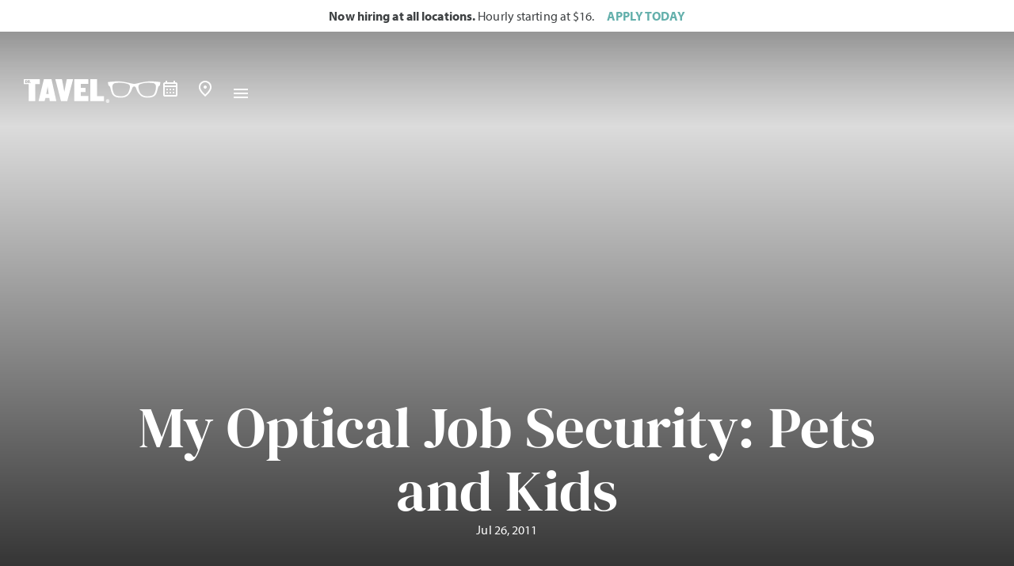

--- FILE ---
content_type: text/html; charset=UTF-8
request_url: https://www.drtavel.com/blog/my-optical-job-security-pets-and-kids/
body_size: 21490
content:
<!doctype html><html lang="en-US"><head><meta charset="UTF-8"><link data-optimized="2" rel="stylesheet" href="https://www.drtavel.com/wp-content/litespeed/css/193ff6d00bf7de8e5bd2f7ad5974e154.css?ver=5e359" /><meta name="viewport" content="width=device-width, initial-scale=1"><link rel="profile" href="https://gmpg.org/xfn/11"><meta name='robots' content='noindex, follow' /><title>My Optical Job Security: Pets and Kids - Dr Tavel</title><meta property="og:locale" content="en_US" /><meta property="og:type" content="article" /><meta property="og:title" content="My Optical Job Security: Pets and Kids" /><meta property="og:description" content="Post by guest blogger Joshua Yates, manager at Dr. Tavel Family Eye Care in Zionsville People often ask me about how business is going.  And my response is always the same: I am slow sometimes but I have optical job security.  Now you may be wondering what optical job security is and I have three [&hellip;]" /><meta property="og:url" content="https://www.drtavel.com/blog/my-optical-job-security-pets-and-kids/" /><meta property="og:site_name" content="Dr Tavel" /><meta property="article:published_time" content="2011-07-26T20:53:04+00:00" /><meta property="og:image" content="https://www.drtavel.com/wp-content/uploads/2024/06/tavel-logo-stacked-teal.png" /><meta property="og:image:width" content="1080" /><meta property="og:image:height" content="1080" /><meta property="og:image:type" content="image/png" /><meta name="twitter:card" content="summary_large_image" /><meta name="twitter:label1" content="Est. reading time" /><meta name="twitter:data1" content="2 minutes" /> <script type="application/ld+json" class="yoast-schema-graph">{"@context":"https://schema.org","@graph":[{"@type":"Article","@id":"https://www.drtavel.com/blog/my-optical-job-security-pets-and-kids/#article","isPartOf":{"@id":"https://www.drtavel.com/blog/my-optical-job-security-pets-and-kids/"},"author":{"name":"","@id":""},"headline":"My Optical Job Security: Pets and Kids","datePublished":"2011-07-26T20:53:04+00:00","mainEntityOfPage":{"@id":"https://www.drtavel.com/blog/my-optical-job-security-pets-and-kids/"},"wordCount":392,"publisher":{"@id":"https://www.drtavel.com/#organization"},"articleSection":["Blog","Eye News"],"inLanguage":"en-US"},{"@type":"WebPage","@id":"https://www.drtavel.com/blog/my-optical-job-security-pets-and-kids/","url":"https://www.drtavel.com/blog/my-optical-job-security-pets-and-kids/","name":"My Optical Job Security: Pets and Kids - Dr Tavel","isPartOf":{"@id":"https://www.drtavel.com/#website"},"datePublished":"2011-07-26T20:53:04+00:00","breadcrumb":{"@id":"https://www.drtavel.com/blog/my-optical-job-security-pets-and-kids/#breadcrumb"},"inLanguage":"en-US","potentialAction":[{"@type":"ReadAction","target":["https://www.drtavel.com/blog/my-optical-job-security-pets-and-kids/"]}]},{"@type":"BreadcrumbList","@id":"https://www.drtavel.com/blog/my-optical-job-security-pets-and-kids/#breadcrumb","itemListElement":[{"@type":"ListItem","position":1,"name":"Home","item":"https://www.drtavel.com/"},{"@type":"ListItem","position":2,"name":"Blog","item":"https://www.drtavel.com/recent-news/"},{"@type":"ListItem","position":3,"name":"My Optical Job Security: Pets and Kids"}]},{"@type":"WebSite","@id":"https://www.drtavel.com/#website","url":"https://www.drtavel.com/","name":"Dr Tavel","description":"","publisher":{"@id":"https://www.drtavel.com/#organization"},"potentialAction":[{"@type":"SearchAction","target":{"@type":"EntryPoint","urlTemplate":"https://www.drtavel.com/?s={search_term_string}"},"query-input":{"@type":"PropertyValueSpecification","valueRequired":true,"valueName":"search_term_string"}}],"inLanguage":"en-US"},{"@type":"Organization","@id":"https://www.drtavel.com/#organization","name":"Dr Tavel","url":"https://www.drtavel.com/","logo":{"@type":"ImageObject","inLanguage":"en-US","@id":"https://www.drtavel.com/#/schema/logo/image/","url":"https://www.drtavel.com/wp-content/uploads/2024/06/tavel-logo-stacked-teal.png","contentUrl":"https://www.drtavel.com/wp-content/uploads/2024/06/tavel-logo-stacked-teal.png","width":1080,"height":1080,"caption":"Dr Tavel"},"image":{"@id":"https://www.drtavel.com/#/schema/logo/image/"}}]}</script> <style id='wp-img-auto-sizes-contain-inline-css'>img:is([sizes=auto i],[sizes^="auto," i]){contain-intrinsic-size:3000px 1500px}
/*# sourceURL=wp-img-auto-sizes-contain-inline-css */</style><style id='woocommerce-inline-inline-css'>.woocommerce form .form-row .required { visibility: visible; }
/*# sourceURL=woocommerce-inline-inline-css */</style> <script src="https://www.drtavel.com/wp-includes/js/jquery/jquery.min.js?ver=3.7.1" id="jquery-core-js"></script> <link rel='shortlink' href='https://www.drtavel.com/?p=8825' /><link rel="alternate" hreflang="en-US" href="https://www.drtavel.com/blog/my-optical-job-security-pets-and-kids/"/><link rel="alternate" hreflang="es-MX" href="https://www.drtavel.com/es/blog/my-optical-job-security-pets-and-kids/"/><link rel="alternate" hreflang="en" href="https://www.drtavel.com/blog/my-optical-job-security-pets-and-kids/"/><link rel="alternate" hreflang="es" href="https://www.drtavel.com/es/blog/my-optical-job-security-pets-and-kids/"/>
<noscript><style>.woocommerce-product-gallery{ opacity: 1 !important; }</style></noscript><style>.e-con.e-parent:nth-of-type(n+4):not(.e-lazyloaded):not(.e-no-lazyload),
				.e-con.e-parent:nth-of-type(n+4):not(.e-lazyloaded):not(.e-no-lazyload) * {
					background-image: none !important;
				}
				@media screen and (max-height: 1024px) {
					.e-con.e-parent:nth-of-type(n+3):not(.e-lazyloaded):not(.e-no-lazyload),
					.e-con.e-parent:nth-of-type(n+3):not(.e-lazyloaded):not(.e-no-lazyload) * {
						background-image: none !important;
					}
				}
				@media screen and (max-height: 640px) {
					.e-con.e-parent:nth-of-type(n+2):not(.e-lazyloaded):not(.e-no-lazyload),
					.e-con.e-parent:nth-of-type(n+2):not(.e-lazyloaded):not(.e-no-lazyload) * {
						background-image: none !important;
					}
				}</style><style class='wp-fonts-local'>@font-face{font-family:Inter;font-style:normal;font-weight:300 900;font-display:fallback;src:url('https://www.drtavel.com/wp-content/plugins/woocommerce/assets/fonts/Inter-VariableFont_slnt,wght.woff2') format('woff2');font-stretch:normal;}
@font-face{font-family:Cardo;font-style:normal;font-weight:400;font-display:fallback;src:url('https://www.drtavel.com/wp-content/plugins/woocommerce/assets/fonts/cardo_normal_400.woff2') format('woff2');}</style><link rel="icon" href="https://www.drtavel.com/wp-content/uploads/2024/06/favicon-512x512-1-100x100.png" sizes="32x32" /><link rel="icon" href="https://www.drtavel.com/wp-content/uploads/2024/06/favicon-512x512-1-300x300.png" sizes="192x192" /><link rel="apple-touch-icon" href="https://www.drtavel.com/wp-content/uploads/2024/06/favicon-512x512-1-300x300.png" /><meta name="msapplication-TileImage" content="https://www.drtavel.com/wp-content/uploads/2024/06/favicon-512x512-1-300x300.png" /><link rel="preload" href="https://www.drtavel.com/wp-content/themes/tbe-2024/assets/fonts/pack/-nFhOHM81r4j6k0gjAW3mujVU2B2G_VB3vD212k.woff2" as="font" crossorigin="anonymous"><link rel="preload" href="https://www.drtavel.com/wp-content/themes/tbe-2024/assets/fonts/pack/-nFhOHM81r4j6k0gjAW3mujVU2B2G_VB0PD2.woff2" as="font" crossorigin="anonymous"><link rel="preload" href="https://www.drtavel.com/wp-content/themes/tbe-2024/assets/fonts/pack/-nFnOHM81r4j6k0gjAW3mujVU2B2G_5x0ujy.woff2" as="font" crossorigin="anonymous"><link rel="preload" href="https://www.drtavel.com/wp-content/themes/tbe-2024/assets/fonts/pack/-nFnOHM81r4j6k0gjAW3mujVU2B2G_Bx0g.woff2" as="font" crossorigin="anonymous"><link rel="preload" href="https://www.drtavel.com/wp-content/themes/tbe-2024/assets/fonts/pack/myriad-pro-regular-webfont.woff2" as="font" crossorigin="anonymous"><link rel="preload" href="https://www.drtavel.com/wp-content/themes/tbe-2024/assets/fonts/pack/myriad-pro-regular-italic-webfont.woff2" as="font" crossorigin="anonymous"><link rel="preload" href="https://www.drtavel.com/wp-content/themes/tbe-2024/assets/fonts/pack/myriad-pro-bold-webfont.woff2" as="font" crossorigin="anonymous"><link rel="preload" href="https://www.drtavel.com/wp-content/themes/tbe-2024/assets/fonts/pack/myriad-pro-bold-italic-webfont.woff2" as="font" crossorigin="anonymous"><script data-no-optimize="1">!function(){var i="analytics",analytics=window[i]=window[i]||[];if(!analytics.initialize)if(analytics.invoked)window.console&&console.error&&console.error("Segment snippet included twice.");else{analytics.invoked=!0;analytics.methods=["trackSubmit","trackClick","trackLink","trackForm","pageview","identify","reset","group","track","ready","alias","debug","page","screen","once","off","on","addSourceMiddleware","addIntegrationMiddleware","setAnonymousId","addDestinationMiddleware","register"];analytics.factory=function(e){return function(){if(window[i].initialized)return window[i][e].apply(window[i],arguments);var n=Array.prototype.slice.call(arguments);if(["track","screen","alias","group","page","identify"].indexOf(e)>-1){var c=document.querySelector("link[rel='canonical']");n.push({__t:"bpc",c:c&&c.getAttribute("href")||void 0,p:location.pathname,u:location.href,s:location.search,t:document.title,r:document.referrer})}n.unshift(e);analytics.push(n);return analytics}};for(var n=0;n<analytics.methods.length;n++){var key=analytics.methods[n];analytics[key]=analytics.factory(key)}analytics.load=function(key,n){var t=document.createElement("script");t.type="text/javascript";t.async=!0;t.setAttribute("data-global-segment-analytics-key",i);t.src="https://cdn.segment.com/analytics.js/v1/" + key + "/analytics.min.js";var r=document.getElementsByTagName("script")[0];r.parentNode.insertBefore(t,r);analytics._loadOptions=n};analytics._writeKey="dNSALzd8tF9AmqiAdN25jE7SmLnjSSaF";;analytics.SNIPPET_VERSION="5.2.0";
    analytics.load( "dNSALzd8tF9AmqiAdN25jE7SmLnjSSaF" );
    document.dispatchEvent( new Event( 'tbe_segment_loaded' ) );
  }}();</script> <style id='global-styles-inline-css'>:root{--wp--preset--aspect-ratio--square: 1;--wp--preset--aspect-ratio--4-3: 4/3;--wp--preset--aspect-ratio--3-4: 3/4;--wp--preset--aspect-ratio--3-2: 3/2;--wp--preset--aspect-ratio--2-3: 2/3;--wp--preset--aspect-ratio--16-9: 16/9;--wp--preset--aspect-ratio--9-16: 9/16;--wp--preset--color--black: #000000;--wp--preset--color--cyan-bluish-gray: #abb8c3;--wp--preset--color--white: #ffffff;--wp--preset--color--pale-pink: #f78da7;--wp--preset--color--vivid-red: #cf2e2e;--wp--preset--color--luminous-vivid-orange: #ff6900;--wp--preset--color--luminous-vivid-amber: #fcb900;--wp--preset--color--light-green-cyan: #7bdcb5;--wp--preset--color--vivid-green-cyan: #00d084;--wp--preset--color--pale-cyan-blue: #8ed1fc;--wp--preset--color--vivid-cyan-blue: #0693e3;--wp--preset--color--vivid-purple: #9b51e0;--wp--preset--gradient--vivid-cyan-blue-to-vivid-purple: linear-gradient(135deg,rgb(6,147,227) 0%,rgb(155,81,224) 100%);--wp--preset--gradient--light-green-cyan-to-vivid-green-cyan: linear-gradient(135deg,rgb(122,220,180) 0%,rgb(0,208,130) 100%);--wp--preset--gradient--luminous-vivid-amber-to-luminous-vivid-orange: linear-gradient(135deg,rgb(252,185,0) 0%,rgb(255,105,0) 100%);--wp--preset--gradient--luminous-vivid-orange-to-vivid-red: linear-gradient(135deg,rgb(255,105,0) 0%,rgb(207,46,46) 100%);--wp--preset--gradient--very-light-gray-to-cyan-bluish-gray: linear-gradient(135deg,rgb(238,238,238) 0%,rgb(169,184,195) 100%);--wp--preset--gradient--cool-to-warm-spectrum: linear-gradient(135deg,rgb(74,234,220) 0%,rgb(151,120,209) 20%,rgb(207,42,186) 40%,rgb(238,44,130) 60%,rgb(251,105,98) 80%,rgb(254,248,76) 100%);--wp--preset--gradient--blush-light-purple: linear-gradient(135deg,rgb(255,206,236) 0%,rgb(152,150,240) 100%);--wp--preset--gradient--blush-bordeaux: linear-gradient(135deg,rgb(254,205,165) 0%,rgb(254,45,45) 50%,rgb(107,0,62) 100%);--wp--preset--gradient--luminous-dusk: linear-gradient(135deg,rgb(255,203,112) 0%,rgb(199,81,192) 50%,rgb(65,88,208) 100%);--wp--preset--gradient--pale-ocean: linear-gradient(135deg,rgb(255,245,203) 0%,rgb(182,227,212) 50%,rgb(51,167,181) 100%);--wp--preset--gradient--electric-grass: linear-gradient(135deg,rgb(202,248,128) 0%,rgb(113,206,126) 100%);--wp--preset--gradient--midnight: linear-gradient(135deg,rgb(2,3,129) 0%,rgb(40,116,252) 100%);--wp--preset--font-size--small: 13px;--wp--preset--font-size--medium: 20px;--wp--preset--font-size--large: 36px;--wp--preset--font-size--x-large: 42px;--wp--preset--font-family--inter: "Inter", sans-serif;--wp--preset--font-family--cardo: Cardo;--wp--preset--spacing--20: 0.44rem;--wp--preset--spacing--30: 0.67rem;--wp--preset--spacing--40: 1rem;--wp--preset--spacing--50: 1.5rem;--wp--preset--spacing--60: 2.25rem;--wp--preset--spacing--70: 3.38rem;--wp--preset--spacing--80: 5.06rem;--wp--preset--shadow--natural: 6px 6px 9px rgba(0, 0, 0, 0.2);--wp--preset--shadow--deep: 12px 12px 50px rgba(0, 0, 0, 0.4);--wp--preset--shadow--sharp: 6px 6px 0px rgba(0, 0, 0, 0.2);--wp--preset--shadow--outlined: 6px 6px 0px -3px rgb(255, 255, 255), 6px 6px rgb(0, 0, 0);--wp--preset--shadow--crisp: 6px 6px 0px rgb(0, 0, 0);}:root { --wp--style--global--content-size: 800px;--wp--style--global--wide-size: 1200px; }:where(body) { margin: 0; }.wp-site-blocks > .alignleft { float: left; margin-right: 2em; }.wp-site-blocks > .alignright { float: right; margin-left: 2em; }.wp-site-blocks > .aligncenter { justify-content: center; margin-left: auto; margin-right: auto; }:where(.wp-site-blocks) > * { margin-block-start: 24px; margin-block-end: 0; }:where(.wp-site-blocks) > :first-child { margin-block-start: 0; }:where(.wp-site-blocks) > :last-child { margin-block-end: 0; }:root { --wp--style--block-gap: 24px; }:root :where(.is-layout-flow) > :first-child{margin-block-start: 0;}:root :where(.is-layout-flow) > :last-child{margin-block-end: 0;}:root :where(.is-layout-flow) > *{margin-block-start: 24px;margin-block-end: 0;}:root :where(.is-layout-constrained) > :first-child{margin-block-start: 0;}:root :where(.is-layout-constrained) > :last-child{margin-block-end: 0;}:root :where(.is-layout-constrained) > *{margin-block-start: 24px;margin-block-end: 0;}:root :where(.is-layout-flex){gap: 24px;}:root :where(.is-layout-grid){gap: 24px;}.is-layout-flow > .alignleft{float: left;margin-inline-start: 0;margin-inline-end: 2em;}.is-layout-flow > .alignright{float: right;margin-inline-start: 2em;margin-inline-end: 0;}.is-layout-flow > .aligncenter{margin-left: auto !important;margin-right: auto !important;}.is-layout-constrained > .alignleft{float: left;margin-inline-start: 0;margin-inline-end: 2em;}.is-layout-constrained > .alignright{float: right;margin-inline-start: 2em;margin-inline-end: 0;}.is-layout-constrained > .aligncenter{margin-left: auto !important;margin-right: auto !important;}.is-layout-constrained > :where(:not(.alignleft):not(.alignright):not(.alignfull)){max-width: var(--wp--style--global--content-size);margin-left: auto !important;margin-right: auto !important;}.is-layout-constrained > .alignwide{max-width: var(--wp--style--global--wide-size);}body .is-layout-flex{display: flex;}.is-layout-flex{flex-wrap: wrap;align-items: center;}.is-layout-flex > :is(*, div){margin: 0;}body .is-layout-grid{display: grid;}.is-layout-grid > :is(*, div){margin: 0;}body{padding-top: 0px;padding-right: 0px;padding-bottom: 0px;padding-left: 0px;}a:where(:not(.wp-element-button)){text-decoration: underline;}:root :where(.wp-element-button, .wp-block-button__link){background-color: #32373c;border-width: 0;color: #fff;font-family: inherit;font-size: inherit;font-style: inherit;font-weight: inherit;letter-spacing: inherit;line-height: inherit;padding-top: calc(0.667em + 2px);padding-right: calc(1.333em + 2px);padding-bottom: calc(0.667em + 2px);padding-left: calc(1.333em + 2px);text-decoration: none;text-transform: inherit;}.has-black-color{color: var(--wp--preset--color--black) !important;}.has-cyan-bluish-gray-color{color: var(--wp--preset--color--cyan-bluish-gray) !important;}.has-white-color{color: var(--wp--preset--color--white) !important;}.has-pale-pink-color{color: var(--wp--preset--color--pale-pink) !important;}.has-vivid-red-color{color: var(--wp--preset--color--vivid-red) !important;}.has-luminous-vivid-orange-color{color: var(--wp--preset--color--luminous-vivid-orange) !important;}.has-luminous-vivid-amber-color{color: var(--wp--preset--color--luminous-vivid-amber) !important;}.has-light-green-cyan-color{color: var(--wp--preset--color--light-green-cyan) !important;}.has-vivid-green-cyan-color{color: var(--wp--preset--color--vivid-green-cyan) !important;}.has-pale-cyan-blue-color{color: var(--wp--preset--color--pale-cyan-blue) !important;}.has-vivid-cyan-blue-color{color: var(--wp--preset--color--vivid-cyan-blue) !important;}.has-vivid-purple-color{color: var(--wp--preset--color--vivid-purple) !important;}.has-black-background-color{background-color: var(--wp--preset--color--black) !important;}.has-cyan-bluish-gray-background-color{background-color: var(--wp--preset--color--cyan-bluish-gray) !important;}.has-white-background-color{background-color: var(--wp--preset--color--white) !important;}.has-pale-pink-background-color{background-color: var(--wp--preset--color--pale-pink) !important;}.has-vivid-red-background-color{background-color: var(--wp--preset--color--vivid-red) !important;}.has-luminous-vivid-orange-background-color{background-color: var(--wp--preset--color--luminous-vivid-orange) !important;}.has-luminous-vivid-amber-background-color{background-color: var(--wp--preset--color--luminous-vivid-amber) !important;}.has-light-green-cyan-background-color{background-color: var(--wp--preset--color--light-green-cyan) !important;}.has-vivid-green-cyan-background-color{background-color: var(--wp--preset--color--vivid-green-cyan) !important;}.has-pale-cyan-blue-background-color{background-color: var(--wp--preset--color--pale-cyan-blue) !important;}.has-vivid-cyan-blue-background-color{background-color: var(--wp--preset--color--vivid-cyan-blue) !important;}.has-vivid-purple-background-color{background-color: var(--wp--preset--color--vivid-purple) !important;}.has-black-border-color{border-color: var(--wp--preset--color--black) !important;}.has-cyan-bluish-gray-border-color{border-color: var(--wp--preset--color--cyan-bluish-gray) !important;}.has-white-border-color{border-color: var(--wp--preset--color--white) !important;}.has-pale-pink-border-color{border-color: var(--wp--preset--color--pale-pink) !important;}.has-vivid-red-border-color{border-color: var(--wp--preset--color--vivid-red) !important;}.has-luminous-vivid-orange-border-color{border-color: var(--wp--preset--color--luminous-vivid-orange) !important;}.has-luminous-vivid-amber-border-color{border-color: var(--wp--preset--color--luminous-vivid-amber) !important;}.has-light-green-cyan-border-color{border-color: var(--wp--preset--color--light-green-cyan) !important;}.has-vivid-green-cyan-border-color{border-color: var(--wp--preset--color--vivid-green-cyan) !important;}.has-pale-cyan-blue-border-color{border-color: var(--wp--preset--color--pale-cyan-blue) !important;}.has-vivid-cyan-blue-border-color{border-color: var(--wp--preset--color--vivid-cyan-blue) !important;}.has-vivid-purple-border-color{border-color: var(--wp--preset--color--vivid-purple) !important;}.has-vivid-cyan-blue-to-vivid-purple-gradient-background{background: var(--wp--preset--gradient--vivid-cyan-blue-to-vivid-purple) !important;}.has-light-green-cyan-to-vivid-green-cyan-gradient-background{background: var(--wp--preset--gradient--light-green-cyan-to-vivid-green-cyan) !important;}.has-luminous-vivid-amber-to-luminous-vivid-orange-gradient-background{background: var(--wp--preset--gradient--luminous-vivid-amber-to-luminous-vivid-orange) !important;}.has-luminous-vivid-orange-to-vivid-red-gradient-background{background: var(--wp--preset--gradient--luminous-vivid-orange-to-vivid-red) !important;}.has-very-light-gray-to-cyan-bluish-gray-gradient-background{background: var(--wp--preset--gradient--very-light-gray-to-cyan-bluish-gray) !important;}.has-cool-to-warm-spectrum-gradient-background{background: var(--wp--preset--gradient--cool-to-warm-spectrum) !important;}.has-blush-light-purple-gradient-background{background: var(--wp--preset--gradient--blush-light-purple) !important;}.has-blush-bordeaux-gradient-background{background: var(--wp--preset--gradient--blush-bordeaux) !important;}.has-luminous-dusk-gradient-background{background: var(--wp--preset--gradient--luminous-dusk) !important;}.has-pale-ocean-gradient-background{background: var(--wp--preset--gradient--pale-ocean) !important;}.has-electric-grass-gradient-background{background: var(--wp--preset--gradient--electric-grass) !important;}.has-midnight-gradient-background{background: var(--wp--preset--gradient--midnight) !important;}.has-small-font-size{font-size: var(--wp--preset--font-size--small) !important;}.has-medium-font-size{font-size: var(--wp--preset--font-size--medium) !important;}.has-large-font-size{font-size: var(--wp--preset--font-size--large) !important;}.has-x-large-font-size{font-size: var(--wp--preset--font-size--x-large) !important;}.has-inter-font-family{font-family: var(--wp--preset--font-family--inter) !important;}.has-cardo-font-family{font-family: var(--wp--preset--font-family--cardo) !important;}
/*# sourceURL=global-styles-inline-css */</style></head><body class="wp-singular post-template-default single single-post postid-8825 single-format-standard wp-embed-responsive wp-theme-hello-elementor wp-child-theme-tbe-2024 theme-hello-elementor woocommerce-no-js translatepress-en_US tbe-inverted-header theme-default elementor-default elementor-kit-7 elementor-page elementor-page-8825 elementor-page-6658"><header data-elementor-type="header" data-elementor-id="19" class="elementor elementor-19 elementor-location-header" data-elementor-post-type="elementor_library">
<a class="elementor-element elementor-element-28ebdb9 e-flex e-con-boxed e-con e-parent" data-id="28ebdb9" data-element_type="container" id="tbe_header_announcement"><div class="e-con-inner"><div class="elementor-element elementor-element-675961c elementor-widget elementor-widget-text-editor" data-id="675961c" data-element_type="widget" data-widget_type="text-editor.default"><div class="elementor-widget-container"><div><strong>Now hiring at all locations.</strong> Hourly starting at $16.</div></div></div><div class="elementor-element elementor-element-788e6cc elementor-hidden-mobile elementor-widget elementor-widget-text-editor" data-id="788e6cc" data-element_type="widget" data-widget_type="text-editor.default"><div class="elementor-widget-container"><div><strong>APPLY TODAY</strong></div></div></div></div>
</a><div class="elementor-element elementor-element-b8312d9 e-con-full animated-fast e-flex e-con e-parent" data-id="b8312d9" data-element_type="container" id="tbe_header_content" data-settings="{&quot;background_background&quot;:&quot;classic&quot;,&quot;sticky&quot;:&quot;top&quot;,&quot;animation&quot;:&quot;none&quot;,&quot;sticky_on&quot;:[&quot;desktop&quot;,&quot;tablet&quot;,&quot;mobile&quot;],&quot;sticky_offset&quot;:0,&quot;sticky_effects_offset&quot;:0,&quot;sticky_anchor_link_offset&quot;:0}"><div class="elementor-element elementor-element-be7977c e-con-full inner-wrap e-flex e-con e-child" data-id="be7977c" data-element_type="container" data-settings="{&quot;background_background&quot;:&quot;classic&quot;}"><div class="elementor-element elementor-element-310b6b3 boxed-container e-flex e-con-boxed e-con e-child" data-id="310b6b3" data-element_type="container"><div class="e-con-inner"><div class="elementor-element elementor-element-b06301d e-con-full e-flex e-con e-child" data-id="b06301d" data-element_type="container"><div class="elementor-element elementor-element-1fa175f site-logo elementor-widget elementor-widget-html" data-id="1fa175f" data-element_type="widget" data-widget_type="html.default"><div class="elementor-widget-container">
<a href="https://www.drtavel.com/" alt="Go to Home Page"><svg width="139" height="24" viewBox="0 0 139 24" fill="none" xmlns="http://www.w3.org/2000/svg">
<path d="M26.3834 22.168L25.9354 19.0782H22.0015L21.0883 22.168H15.041L20.4049 0H28.1235L33.0223 22.168H26.3834ZM24.1953 7.48887L22.7825 14.9835H25.3094L24.1953 7.48887Z" fill="currentColor"/>
<path d="M44.089 22.168H37.743L31.9885 0H38.7423L41.1544 12.9447L43.6411 0H50.033L44.089 22.168Z" fill="currentColor"/>
<path d="M51.2505 22.168V0H65.3956V4.82412H57.8952V8.71787H62.7595V12.916H57.8952V17.0452H65.3956V22.1737H51.2505V22.168Z" fill="currentColor"/>
<path d="M67.5894 22.168V0H74.234V17.1429H81.3209V22.168H67.5894Z" fill="currentColor"/>
<path d="M2.53844 1.58496H2.36615V3.34232H2.53844C2.72222 3.34232 2.80262 3.24469 2.80262 3.0724V1.85488C2.80262 1.68259 2.72222 1.5907 2.53844 1.5907V1.58496Z" fill="currentColor"/>
<path d="M5.35249 2.10761V1.69986C5.35249 1.59074 5.3008 1.55054 5.19743 1.55054H4.97345V2.25693H5.19743C5.3008 2.25693 5.35249 2.21673 5.35249 2.10761Z" fill="currentColor"/>
<path d="M11.6411 4.92749H16.3159V0H0V4.92749H4.99641V22.168H11.6411V4.92749ZM6.59871 3.29074H7.25915V3.99713H6.59871V3.29074ZM3.72146 3.12994C3.72146 3.65829 3.29074 3.99713 2.60158 3.99713H1.45298V0.936109H2.60158C3.285 0.936109 3.72146 1.34386 3.72146 1.87222V3.12994ZM4.97344 2.81407V3.99139H4.05456V0.936109H5.35822C5.80617 0.936109 6.21967 1.21177 6.21967 1.63101V2.07897C6.21967 2.23403 6.09907 2.42355 5.85786 2.50969C6.09332 2.59584 6.23116 2.78536 6.23116 2.94616V3.48026C6.23116 3.66978 6.28859 3.82484 6.35176 3.97416V3.98564H5.59368C5.45011 3.98564 5.37545 3.73295 5.37545 3.51472V3.00933C5.37545 2.92319 5.31228 2.80833 5.18593 2.80833H4.97344V2.81407Z" fill="currentColor"/>
<path d="M138.538 2.94622C137.585 2.80838 130.963 1.90673 126.501 2.2628C121.683 2.64758 115.928 4.04887 115.928 4.04887C115.928 4.04887 113.614 4.71506 111.977 4.78972C110.34 4.71506 108.026 4.04887 108.026 4.04887C108.026 4.04887 102.277 2.64758 97.453 2.2628C92.985 1.90673 86.369 2.81413 85.4157 2.94622C85.341 2.9577 85.3123 3.02662 85.3238 3.0783C85.3353 3.13573 85.9096 6.27716 85.9096 6.27716C85.9096 6.27716 85.9096 6.39201 86.0417 6.4035C87.0237 6.47816 87.7301 8.19532 87.9885 9.37263C88.2585 10.5959 89.2118 14.4896 90.0733 15.5062C90.9347 16.5227 92.359 18.6993 98.2226 18.6993C104.086 18.6993 106.056 16.4595 108.158 13.3123C110.225 10.2226 109.674 7.48319 111.971 7.38555C114.269 7.48893 113.723 10.2226 115.785 13.3123C117.892 16.4595 119.856 18.6993 125.72 18.6993C131.584 18.6993 133.008 16.5284 133.869 15.5062C134.731 14.4896 135.678 10.5959 135.954 9.37263C136.218 8.19532 136.925 6.47816 137.901 6.4035C138.027 6.39201 138.033 6.27716 138.033 6.27716C138.033 6.27716 138.613 3.13573 138.619 3.0783C138.625 3.02087 138.602 2.95196 138.527 2.94622H138.538ZM105.958 13.7143C105.057 15.443 102.289 17.6426 97.9182 17.2922C93.5478 16.9419 92.0316 16.3733 90.8715 13.1917C89.7114 10.0101 89.8148 7.59805 89.9527 6.7366C90.0905 5.88089 90.6992 4.35325 92.4451 3.99718C94.191 3.64686 96.1149 3.62963 98.257 3.62963C100.399 3.62963 106.47 4.37622 107.4 6.16804C108.33 7.95411 106.866 11.98 105.964 13.7086L105.958 13.7143ZM133.088 13.1975C131.928 16.3791 130.412 16.9419 126.042 17.298C121.671 17.6483 118.903 15.4487 118.001 13.7201C117.1 11.9914 115.63 7.97134 116.566 6.17952C117.496 4.38771 123.566 3.64112 125.709 3.64112C127.851 3.64112 129.775 3.65835 131.52 4.00867C133.266 4.35899 133.875 5.88663 134.013 6.74808C134.151 7.60953 134.26 10.0216 133.094 13.2032L133.088 13.1975Z" fill="currentColor"/>
<path d="M86.8973 22.1623C86.8973 23.1788 86.1163 24.0001 85.1285 24.0001C84.1407 24.0001 83.3424 23.1788 83.3424 22.1623C83.3424 21.1458 84.1407 20.3303 85.1285 20.3303C86.1163 20.3303 86.8973 21.1458 86.8973 22.1623ZM83.8765 22.1738C83.8765 22.9319 84.4049 23.5464 85.1285 23.5464C85.8521 23.5464 86.3747 22.9319 86.3747 22.1681C86.3747 21.4043 85.8464 20.7955 85.1285 20.7955C84.4106 20.7955 83.8765 21.3985 83.8765 22.1738ZM84.916 23.0353H84.4164V21.3468C84.5255 21.3239 84.7954 21.2837 85.1113 21.2837C85.4788 21.2837 85.6339 21.3353 85.7545 21.4215C85.8521 21.4962 85.921 21.6225 85.921 21.7948C85.921 21.9671 85.7832 22.1107 85.5592 22.1738V22.1968C85.7315 22.2485 85.8291 22.3921 85.8808 22.6333C85.9325 22.8802 85.9727 22.9721 85.9899 23.0353H85.4501C85.3984 22.9721 85.3697 22.8228 85.3295 22.6735C85.3008 22.5069 85.2204 22.415 85.0596 22.415H84.9103V23.0353H84.916ZM84.9217 22.0647H85.0596C85.2491 22.0647 85.3582 21.9786 85.3582 21.8522C85.3582 21.7259 85.2491 21.6512 85.0883 21.6512C85.0194 21.6512 84.9619 21.6627 84.916 21.6627V22.0647H84.9217Z" fill="currentColor"/>
</svg></a></div></div></div><div class="elementor-element elementor-element-1fa2a28 e-con-full elementor-hidden-desktop mobile-buttons e-flex e-con e-child" data-id="1fa2a28" data-element_type="container"><div class="elementor-element elementor-element-714c0e9 elementor-view-default elementor-widget elementor-widget-icon" data-id="714c0e9" data-element_type="widget" data-widget_type="icon.default"><div class="elementor-widget-container"><div class="elementor-icon-wrapper">
<a class="elementor-icon" href="https://my.drtavel.com/appointments/new/">
<svg xmlns="http://www.w3.org/2000/svg" width="24" height="24" fill="#64b0ac" viewBox="0 0 24 24"><path d="m5 22c-0.55 0-1.021-0.1958-1.412-0.5875-0.3917-0.3917-0.5875-0.8625-0.5875-1.412v-14c0-0.55 0.1958-1.021 0.5875-1.412 0.3917-0.3917 0.8625-0.5875 1.412-0.5875h1v-2h2v2h8v-2h2v2h1c0.55 0 1.021 0.1958 1.412 0.5875s0.5875 0.8625 0.5875 1.412v14c0 0.55-0.1958 1.021-0.5875 1.412s-0.8625 0.5875-1.412 0.5875zm0-2h14v-10h-14zm0-12h14v-2h-14zm7 6c-0.2833 0-0.5208-0.0958-0.7125-0.2875s-0.2875-0.4292-0.2875-0.7125 0.0958-0.5208 0.2875-0.7125 0.4292-0.2875 0.7125-0.2875 0.5208 0.0958 0.7125 0.2875 0.2875 0.4292 0.2875 0.7125-0.0958 0.5208-0.2875 0.7125-0.4292 0.2875-0.7125 0.2875zm-4 0c-0.2833 0-0.5208-0.0958-0.7125-0.2875-0.1917-0.1917-0.2875-0.4292-0.2875-0.7125s0.09583-0.5208 0.2875-0.7125c0.1917-0.1917 0.4292-0.2875 0.7125-0.2875 0.2833 0 0.5208 0.0958 0.7125 0.2875 0.1917 0.1917 0.2875 0.4292 0.2875 0.7125s-0.09584 0.5208-0.2875 0.7125c-0.1917 0.1917-0.4292 0.2875-0.7125 0.2875zm8 0c-0.2833 0-0.5208-0.0958-0.7125-0.2875s-0.2875-0.4292-0.2875-0.7125 0.0958-0.5208 0.2875-0.7125 0.4292-0.2875 0.7125-0.2875 0.5208 0.0958 0.7125 0.2875 0.2875 0.4292 0.2875 0.7125-0.0958 0.5208-0.2875 0.7125-0.4292 0.2875-0.7125 0.2875zm-4 4c-0.2833 0-0.5208-0.0958-0.7125-0.2875s-0.2875-0.4292-0.2875-0.7125 0.0958-0.5208 0.2875-0.7125 0.4292-0.2875 0.7125-0.2875 0.5208 0.0958 0.7125 0.2875 0.2875 0.4292 0.2875 0.7125-0.0958 0.5208-0.2875 0.7125-0.4292 0.2875-0.7125 0.2875zm-4 0c-0.2833 0-0.5208-0.0958-0.7125-0.2875-0.1917-0.1917-0.2875-0.4292-0.2875-0.7125s0.09583-0.5208 0.2875-0.7125c0.1917-0.1917 0.4292-0.2875 0.7125-0.2875 0.2833 0 0.5208 0.0958 0.7125 0.2875 0.1917 0.1917 0.2875 0.4292 0.2875 0.7125s-0.09584 0.5208-0.2875 0.7125c-0.1917 0.1917-0.4292 0.2875-0.7125 0.2875zm8 0c-0.2833 0-0.5208-0.0958-0.7125-0.2875s-0.2875-0.4292-0.2875-0.7125 0.0958-0.5208 0.2875-0.7125 0.4292-0.2875 0.7125-0.2875 0.5208 0.0958 0.7125 0.2875 0.2875 0.4292 0.2875 0.7125-0.0958 0.5208-0.2875 0.7125-0.4292 0.2875-0.7125 0.2875z"></path></svg>			</a></div></div></div><div class="elementor-element elementor-element-3184374 elementor-view-default elementor-widget elementor-widget-icon" data-id="3184374" data-element_type="widget" data-widget_type="icon.default"><div class="elementor-widget-container"><div class="elementor-icon-wrapper">
<a class="elementor-icon" href="https://www.drtavel.com/locations/">
<svg xmlns="http://www.w3.org/2000/svg" width="24" height="24" fill="#64b0ac" viewBox="0 0 24 24"><path d="m12 12c0.55 0 1.021-0.1958 1.412-0.5875s0.5875-0.8625 0.5875-1.412-0.1958-1.021-0.5875-1.412-0.8625-0.5875-1.412-0.5875-1.021 0.1958-1.412 0.5875-0.5875 0.8625-0.5875 1.412 0.1958 1.021 0.5875 1.412 0.8625 0.5875 1.412 0.5875zm0 7.35c2.033-1.867 3.542-3.562 4.525-5.088s1.475-2.879 1.475-4.062c0-1.817-0.5792-3.304-1.738-4.462s-2.579-1.738-4.262-1.738-3.104 0.5792-4.263 1.738c-1.158 1.158-1.738 2.646-1.738 4.462 0 1.183 0.4917 2.538 1.475 4.062 0.9833 1.525 2.492 3.221 4.525 5.088zm0 2.65c-2.683-2.283-4.688-4.404-6.013-6.362s-1.988-3.771-1.988-5.438c0-2.5 0.8042-4.492 2.412-5.975 1.608-1.483 3.471-2.225 5.588-2.225s3.979 0.7417 5.588 2.225 2.412 3.475 2.412 5.975c0 1.667-0.6625 3.479-1.988 5.438s-3.329 4.079-6.012 6.362z"></path></svg>			</a></div></div></div><div class="elementor-element elementor-element-f74404c elementor-widget elementor-widget-html" data-id="f74404c" data-element_type="widget" data-widget_type="html.default"><div class="elementor-widget-container">
<button class="tbe-mobile-menu-trigger">
<svg width="18" height="16" fill="none" version="1.1" viewBox="0 0 18 16" xmlns="http://www.w3.org/2000/svg">
<path d="m0 14v-2h18v2zm0-5v-2h18v2zm0-5v-2h18v2z" fill="currentColor"/>
</svg>
</button></div></div></div><div class="elementor-element elementor-element-5505951 e-con-full elementor-hidden-tablet elementor-hidden-mobile desktop-links e-flex e-con e-child" data-id="5505951" data-element_type="container"><div class="elementor-element elementor-element-f7aeb39 elementor-nav-menu--dropdown-none elementor-widget elementor-widget-nav-menu" data-id="f7aeb39" data-element_type="widget" data-settings="{&quot;submenu_icon&quot;:{&quot;value&quot;:&quot;&lt;i class=\&quot;\&quot;&gt;&lt;\/i&gt;&quot;,&quot;library&quot;:&quot;&quot;},&quot;layout&quot;:&quot;horizontal&quot;}" data-widget_type="nav-menu.default"><div class="elementor-widget-container"><nav aria-label="Menu" class="elementor-nav-menu--main elementor-nav-menu__container elementor-nav-menu--layout-horizontal e--pointer-underline e--animation-fade"><ul id="menu-1-f7aeb39" class="elementor-nav-menu"><li class="menu-item menu-item-type-post_type menu-item-object-page menu-item-1586"><a href="https://www.drtavel.com/locations/" class="elementor-item">Locations</a></li><li class="menu-item menu-item-type-custom menu-item-object-custom menu-item-has-children menu-item-9360"><a class="elementor-item">Doctors</a><ul class="sub-menu elementor-nav-menu--dropdown"><li class="menu-item menu-item-type-post_type menu-item-object-page menu-item-9207"><a href="https://www.drtavel.com/most-skilled-eye-doctors/" class="elementor-sub-item">Find Your Doctor</a></li><li class="menu-item menu-item-type-post_type menu-item-object-page menu-item-9356"><a href="https://www.drtavel.com/eyecare-services/" class="elementor-sub-item">Eyecare Services We Offer</a></li><li class="menu-item menu-item-type-post_type menu-item-object-page menu-item-9355"><a href="https://www.drtavel.com/eye-conditions-we-treat/" class="elementor-sub-item">Eye Conditions We Treat</a></li><li class="menu-item menu-item-type-post_type menu-item-object-page menu-item-9357"><a href="https://www.drtavel.com/personalized-eye-exam/" class="elementor-sub-item">Your Personalized Eye Exam</a></li><li class="menu-item menu-item-type-post_type menu-item-object-page menu-item-9358"><a href="https://www.drtavel.com/free-retinal-imaging/" class="elementor-sub-item">Free Retinal Imaging</a></li></ul></li><li class="menu-item menu-item-type-custom menu-item-object-custom menu-item-has-children menu-item-11401"><a class="elementor-item">Insurance</a><ul class="sub-menu elementor-nav-menu--dropdown"><li class="menu-item menu-item-type-post_type menu-item-object-page menu-item-9359"><a href="https://www.drtavel.com/insurance-acceptance-guarantee/" class="elementor-sub-item">Insurance Acceptance Guarantee</a></li><li class="menu-item menu-item-type-post_type menu-item-object-page menu-item-11400"><a href="https://www.drtavel.com/hsa-fsa-use-it-or-lose-it/" class="elementor-sub-item">Use It Or Lose It</a></li><li class="menu-item menu-item-type-post_type menu-item-object-page menu-item-11399"><a href="https://www.drtavel.com/sight-savings-club/" class="elementor-sub-item">Sight Savings Club</a></li><li class="menu-item menu-item-type-post_type menu-item-object-page menu-item-11454"><a href="https://www.drtavel.com/offers/" class="elementor-sub-item">Offers</a></li></ul></li><li class="menu-item menu-item-type-custom menu-item-object-custom menu-item-has-children menu-item-82"><a class="elementor-item">Eyewear</a><ul class="sub-menu elementor-nav-menu--dropdown"><li class="menu-item menu-item-type-post_type menu-item-object-page menu-item-9381"><a href="https://www.drtavel.com/brands/" class="elementor-sub-item">Brands</a></li><li class="menu-item menu-item-type-post_type menu-item-object-page menu-item-9577"><a href="https://www.drtavel.com/lenses/" class="elementor-sub-item">Lenses</a></li><li class="menu-item menu-item-type-post_type menu-item-object-page menu-item-9621"><a href="https://www.drtavel.com/contact-lenses/" class="elementor-sub-item">Contact Lenses</a></li></ul></li><li class="menu-item menu-item-type-custom menu-item-object-custom menu-item-has-children menu-item-9364"><a class="elementor-item">About</a><ul class="sub-menu elementor-nav-menu--dropdown"><li class="menu-item menu-item-type-post_type menu-item-object-page menu-item-9208"><a href="https://www.drtavel.com/eyecare-redefined/" class="elementor-sub-item">Eyecare Redefined By Dr. Tavel</a></li><li class="menu-item menu-item-type-post_type menu-item-object-page menu-item-9365"><a href="https://www.drtavel.com/our-story/" class="elementor-sub-item">Dr. Tavel History</a></li><li class="menu-item menu-item-type-post_type menu-item-object-page menu-item-11423"><a href="https://www.drtavel.com/gift-of-sight/" class="elementor-sub-item">Gift of Sight</a></li><li class="menu-item menu-item-type-post_type menu-item-object-page menu-item-11458"><a href="https://www.drtavel.com/community-outreach/" class="elementor-sub-item">Community Outreach</a></li><li class="menu-item menu-item-type-post_type menu-item-object-page menu-item-11432"><a href="https://www.drtavel.com/careers/" class="elementor-sub-item">Careers</a></li></ul></li><li class="menu-item menu-item-type-custom menu-item-object-custom menu-item-has-children menu-item-9489"><a class="elementor-item">Portal</a><ul class="sub-menu elementor-nav-menu--dropdown"><li class="menu-item menu-item-type-post_type menu-item-object-page menu-item-9496"><a href="https://www.drtavel.com/orders/" class="elementor-sub-item">Track Order</a></li><li class="menu-item menu-item-type-post_type menu-item-object-page menu-item-9494"><a href="https://www.drtavel.com/payment/" class="elementor-sub-item">Make A Payment</a></li><li class="menu-item menu-item-type-post_type menu-item-object-page menu-item-9495"><a href="https://www.drtavel.com/gift-cards/" class="elementor-sub-item">Gift Cards</a></li></ul></li></ul></nav><nav class="elementor-nav-menu--dropdown elementor-nav-menu__container" aria-hidden="true"><ul id="menu-2-f7aeb39" class="elementor-nav-menu"><li class="menu-item menu-item-type-post_type menu-item-object-page menu-item-1586"><a href="https://www.drtavel.com/locations/" class="elementor-item" tabindex="-1">Locations</a></li><li class="menu-item menu-item-type-custom menu-item-object-custom menu-item-has-children menu-item-9360"><a class="elementor-item" tabindex="-1">Doctors</a><ul class="sub-menu elementor-nav-menu--dropdown"><li class="menu-item menu-item-type-post_type menu-item-object-page menu-item-9207"><a href="https://www.drtavel.com/most-skilled-eye-doctors/" class="elementor-sub-item" tabindex="-1">Find Your Doctor</a></li><li class="menu-item menu-item-type-post_type menu-item-object-page menu-item-9356"><a href="https://www.drtavel.com/eyecare-services/" class="elementor-sub-item" tabindex="-1">Eyecare Services We Offer</a></li><li class="menu-item menu-item-type-post_type menu-item-object-page menu-item-9355"><a href="https://www.drtavel.com/eye-conditions-we-treat/" class="elementor-sub-item" tabindex="-1">Eye Conditions We Treat</a></li><li class="menu-item menu-item-type-post_type menu-item-object-page menu-item-9357"><a href="https://www.drtavel.com/personalized-eye-exam/" class="elementor-sub-item" tabindex="-1">Your Personalized Eye Exam</a></li><li class="menu-item menu-item-type-post_type menu-item-object-page menu-item-9358"><a href="https://www.drtavel.com/free-retinal-imaging/" class="elementor-sub-item" tabindex="-1">Free Retinal Imaging</a></li></ul></li><li class="menu-item menu-item-type-custom menu-item-object-custom menu-item-has-children menu-item-11401"><a class="elementor-item" tabindex="-1">Insurance</a><ul class="sub-menu elementor-nav-menu--dropdown"><li class="menu-item menu-item-type-post_type menu-item-object-page menu-item-9359"><a href="https://www.drtavel.com/insurance-acceptance-guarantee/" class="elementor-sub-item" tabindex="-1">Insurance Acceptance Guarantee</a></li><li class="menu-item menu-item-type-post_type menu-item-object-page menu-item-11400"><a href="https://www.drtavel.com/hsa-fsa-use-it-or-lose-it/" class="elementor-sub-item" tabindex="-1">Use It Or Lose It</a></li><li class="menu-item menu-item-type-post_type menu-item-object-page menu-item-11399"><a href="https://www.drtavel.com/sight-savings-club/" class="elementor-sub-item" tabindex="-1">Sight Savings Club</a></li><li class="menu-item menu-item-type-post_type menu-item-object-page menu-item-11454"><a href="https://www.drtavel.com/offers/" class="elementor-sub-item" tabindex="-1">Offers</a></li></ul></li><li class="menu-item menu-item-type-custom menu-item-object-custom menu-item-has-children menu-item-82"><a class="elementor-item" tabindex="-1">Eyewear</a><ul class="sub-menu elementor-nav-menu--dropdown"><li class="menu-item menu-item-type-post_type menu-item-object-page menu-item-9381"><a href="https://www.drtavel.com/brands/" class="elementor-sub-item" tabindex="-1">Brands</a></li><li class="menu-item menu-item-type-post_type menu-item-object-page menu-item-9577"><a href="https://www.drtavel.com/lenses/" class="elementor-sub-item" tabindex="-1">Lenses</a></li><li class="menu-item menu-item-type-post_type menu-item-object-page menu-item-9621"><a href="https://www.drtavel.com/contact-lenses/" class="elementor-sub-item" tabindex="-1">Contact Lenses</a></li></ul></li><li class="menu-item menu-item-type-custom menu-item-object-custom menu-item-has-children menu-item-9364"><a class="elementor-item" tabindex="-1">About</a><ul class="sub-menu elementor-nav-menu--dropdown"><li class="menu-item menu-item-type-post_type menu-item-object-page menu-item-9208"><a href="https://www.drtavel.com/eyecare-redefined/" class="elementor-sub-item" tabindex="-1">Eyecare Redefined By Dr. Tavel</a></li><li class="menu-item menu-item-type-post_type menu-item-object-page menu-item-9365"><a href="https://www.drtavel.com/our-story/" class="elementor-sub-item" tabindex="-1">Dr. Tavel History</a></li><li class="menu-item menu-item-type-post_type menu-item-object-page menu-item-11423"><a href="https://www.drtavel.com/gift-of-sight/" class="elementor-sub-item" tabindex="-1">Gift of Sight</a></li><li class="menu-item menu-item-type-post_type menu-item-object-page menu-item-11458"><a href="https://www.drtavel.com/community-outreach/" class="elementor-sub-item" tabindex="-1">Community Outreach</a></li><li class="menu-item menu-item-type-post_type menu-item-object-page menu-item-11432"><a href="https://www.drtavel.com/careers/" class="elementor-sub-item" tabindex="-1">Careers</a></li></ul></li><li class="menu-item menu-item-type-custom menu-item-object-custom menu-item-has-children menu-item-9489"><a class="elementor-item" tabindex="-1">Portal</a><ul class="sub-menu elementor-nav-menu--dropdown"><li class="menu-item menu-item-type-post_type menu-item-object-page menu-item-9496"><a href="https://www.drtavel.com/orders/" class="elementor-sub-item" tabindex="-1">Track Order</a></li><li class="menu-item menu-item-type-post_type menu-item-object-page menu-item-9494"><a href="https://www.drtavel.com/payment/" class="elementor-sub-item" tabindex="-1">Make A Payment</a></li><li class="menu-item menu-item-type-post_type menu-item-object-page menu-item-9495"><a href="https://www.drtavel.com/gift-cards/" class="elementor-sub-item" tabindex="-1">Gift Cards</a></li></ul></li></ul></nav></div></div></div><div class="elementor-element elementor-element-eea7989 e-con-full elementor-hidden-tablet elementor-hidden-mobile desktop-buttons e-flex e-con e-child" data-id="eea7989" data-element_type="container"><div class="elementor-element elementor-element-d4b4579 elementor-align-center elementor-widget elementor-widget-button" data-id="d4b4579" data-element_type="widget" data-tbe-segment-on-click="conversion c" data-widget_type="button.default"><div class="elementor-widget-container"><div class="elementor-button-wrapper">
<a tabindex="0" class="elementor-button elementor-button-link elementor-size-sm" href="https://my.drtavel.com/appointments/new/">
<span class="elementor-button-content-wrapper">
<span class="elementor-button-text">Schedule Exam</span>
</span>
</a></div></div></div><div class="elementor-element elementor-element-687da34 elementor-widget elementor-widget-tbe-language-toggle" data-id="687da34" data-element_type="widget" data-widget_type="tbe-language-toggle.default"><div class="elementor-widget-container"><div class="tbe-w-lt tbe-language-switcher type-menu"
data-e-id="687da34"
data-current-language="en_US"
><div class="tm">
<button class="e button no-translation">
<span>EN</span>
<svg width="12" height="8" viewBox="0 0 12 8" fill="currentColor" xmlns="http://www.w3.org/2000/svg">
<path d="M6 7.6998L0 1.6998L1.4 0.299805L6 4.8748L10.6 0.299805L12 1.6998L6 7.6998Z"/>
</svg>
</button>
<a class="button no-translation" href="https://www.drtavel.com/es/blog/my-optical-job-security-pets-and-kids/" title="Lea esta página en español" rel="nofollow">
<span>ES</span>
</a></div></div></div></div></div><div class="elementor-element elementor-element-f636258 elementor-hidden-tablet elementor-hidden-mobile elementor-widget elementor-widget-tbe-integrated-search" data-id="f636258" data-element_type="widget" data-widget_type="tbe-integrated-search.default"><div class="elementor-widget-container"><style>header .desktop-links,header .desktop-buttons {
      opacity: 1;
      transition: opacity 0.3s ease-in-out;
    }</style><div class="tbe-w-is"
data-e-id="f636258"
data-max-expanded-width="900"
data-fade-on-expand="header .desktop-links,header .desktop-buttons"
data-size-on-expand="header .desktop-links,header .desktop-buttons"
data-sr-ph-empty="No results found."
data-sr-ph-gs="Please start typing to search."
data-sr-show-excerpts="yes"
><div class="iw" style="position:absolute;"><div class="sb">
<button class="s">
<svg width="14" height="14" viewBox="0 0 14 14" fill="currentColor" xmlns="http://www.w3.org/2000/svg">
<path d="M12.7 13.75L7.975 9.025C7.6 9.325 7.16875 9.5625 6.68125 9.7375C6.19375 9.9125 5.675 10 5.125 10C3.7625 10 2.60938 9.52812 1.66563 8.58438C0.721875 7.64062 0.25 6.4875 0.25 5.125C0.25 3.7625 0.721875 2.60938 1.66563 1.66563C2.60938 0.721875 3.7625 0.25 5.125 0.25C6.4875 0.25 7.64062 0.721875 8.58438 1.66563C9.52812 2.60938 10 3.7625 10 5.125C10 5.675 9.9125 6.19375 9.7375 6.68125C9.5625 7.16875 9.325 7.6 9.025 7.975L13.75 12.7L12.7 13.75ZM5.125 8.5C6.0625 8.5 6.85938 8.17188 7.51562 7.51562C8.17188 6.85938 8.5 6.0625 8.5 5.125C8.5 4.1875 8.17188 3.39062 7.51562 2.73438C6.85938 2.07812 6.0625 1.75 5.125 1.75C4.1875 1.75 3.39062 2.07812 2.73438 2.73438C2.07812 3.39062 1.75 4.1875 1.75 5.125C1.75 6.0625 2.07812 6.85938 2.73438 7.51562C3.39062 8.17188 4.1875 8.5 5.125 8.5Z" />
</svg>
</button>
<input id="tbe-sb-input-f636258" type="text" placeholder="Search for locations, doctors, brands and more..." style="display:none;" aria-label="Search for locations, doctors, brands and more...">
<button class="x" style="display:none;">
<svg width="18" height="18" viewBox="0 0 18 18" fill="currentColor" xmlns="http://www.w3.org/2000/svg">
<path d="M6.3 12.7498L5.25 11.6998L7.95 8.9998L5.25 6.31855L6.3 5.26855L9 7.96855L11.6812 5.26855L12.7313 6.31855L10.0312 8.9998L12.7313 11.6998L11.6812 12.7498L9 10.0498L6.3 12.7498Z"/>
</svg>
</button></div><div class="sr" style="display:none;" data-use-simplebar="1"></div></div></div></div></div></div></div></div></div><div class="elementor-element elementor-element-a9dd1e7 e-flex e-con-boxed e-con e-parent" data-id="a9dd1e7" data-element_type="container" id="tbe_header_spacer"><div class="e-con-inner"></div></div></header><div data-elementor-type="single-post" data-elementor-id="6658" class="elementor elementor-6658 elementor-location-single post-8825 post type-post status-publish format-standard hentry category-blog category-eye-news" data-elementor-post-type="elementor_library"><div class="elementor-element elementor-element-f97e536 e-con-full tbe-floating-cta-hide-ele e-flex e-con e-parent" data-id="f97e536" data-element_type="container" data-settings="{&quot;background_background&quot;:&quot;gradient&quot;}"><div class="elementor-element elementor-element-9a4d13f e-con-full e-flex e-con e-child" data-id="9a4d13f" data-element_type="container" data-settings="{&quot;background_background&quot;:&quot;gradient&quot;}"><div class="elementor-element elementor-element-fd19299 e-flex e-con-boxed e-con e-child" data-id="fd19299" data-element_type="container" data-settings="{&quot;background_background&quot;:&quot;gradient&quot;}"><div class="e-con-inner"><div class="elementor-element elementor-element-3f530de e-con-full e-flex e-con e-child" data-id="3f530de" data-element_type="container"><div class="elementor-element elementor-element-2a6f4bb elementor-widget__width-initial elementor-widget elementor-widget-heading" data-id="2a6f4bb" data-element_type="widget" data-widget_type="heading.default"><div class="elementor-widget-container"><h1 class="elementor-heading-title elementor-size-default">My Optical Job Security: Pets and Kids</h1></div></div><div class="elementor-element elementor-element-c49983a elementor-widget__width-initial elementor-widget-tablet__width-initial elementor-widget elementor-widget-text-editor" data-id="c49983a" data-element_type="widget" data-widget_type="text-editor.default"><div class="elementor-widget-container">
Jul 26, 2011</div></div></div></div></div></div></div><div class="elementor-element elementor-element-a907c29 e-con-full e-flex e-con e-parent" data-id="a907c29" data-element_type="container"><div class="elementor-element elementor-element-06d1c0a elementor-widget elementor-widget-theme-post-content" data-id="06d1c0a" data-element_type="widget" data-widget_type="theme-post-content.default"><div class="elementor-widget-container"><p><em>Post by guest blogger Joshua Yates, manager at Dr. Tavel Family Eye Care in Zionsville</em></p><p>People often ask me about how business is going.  And my response is always the same: I am slow sometimes but I have optical job security.  Now you may be wondering what optical job security is and I have three words for you: pets and kids.</p><p>The top reasons people come in for emergency glasses replacements are pets and kids.  Believe it or not we get a ton of &#8220;my dog ate my glasses” stories.  So here are some pieces of advice from an optical  veteran.</p><p>For pets in general the rule of thumb is if they can&#8217;t get it they can&#8217;t eat it.  At night make sure you take your glasses off and place them in a hard case, like our multi-colored clam shell cases, and even go so far as placing them in a night stand drawer or a high shelf.</p><p>When it comes to kids damaging or destroying glasses it can often be for more complicated reasons.  There are a few things I recommend to every parent with a first time glasses wearer.</p><p>First and foremost, let the child get a pair of glasses they want.  If your child does not like the glasses they have to wear day in and day out, more often than not those glasses are going to be in many &#8220;accidents&#8221;.</p><p>Secondly, consider a second pair for your child as a backup.  Even if your kid is the best glasses wearer ever and takes excellent care of them, they still come home with crooked glasses, screws missing and such.  This may be due to a stray dodge ball at recess, a book bag hit, or a fall off the jungle gym.  On average I see my younger clients five to 10 times a year and my adult clients two or three.  A back up allows for fewer visits or allows you to bring in the glasses while your child is in school for the repair without forcing he or she to be blind for the day.</p><p>Taking care of your eyewear is important for healthy vision.  If you need repairs or adjustments, come see me at <a title="Dr. Tavel" href="https://www.drtavel.com">Dr. Tavel Family Eye Care</a> and I’ll make sure you’re good as new.</p></div></div></div><div class="elementor-element elementor-element-bc6a617 e-flex e-con-boxed e-con e-parent" data-id="bc6a617" data-element_type="container"><div class="e-con-inner"><div class="elementor-element elementor-element-c2b0979 elementor-widget elementor-widget-template" data-id="c2b0979" data-element_type="widget" data-widget_type="template.default"><div class="elementor-widget-container"><div class="elementor-template"><div data-elementor-type="container" data-elementor-id="10636" class="elementor elementor-10636" data-elementor-post-type="elementor_library"><div class="elementor-element elementor-element-2c0a5c9d e-flex e-con-boxed e-con e-parent" data-id="2c0a5c9d" data-element_type="container"><div class="e-con-inner"><div class="elementor-element elementor-element-26293b50 elementor-hidden-mobile elementor-widget elementor-widget-image" data-id="26293b50" data-element_type="widget" data-widget_type="image.default"><div class="elementor-widget-container">
<img data-lazyloaded="1" src="[data-uri]" width="2560" height="1709" data-src="https://www.drtavel.com/wp-content/uploads/2024/08/Home-Page-Find-a-Location-Section-Edit-scaled.jpg.webp" class=" attachment-full size-full wp-image-9194" alt="" data-srcset="https://www.drtavel.com/wp-content/uploads/2024/08/Home-Page-Find-a-Location-Section-Edit-scaled.jpg.webp 2560w, https://www.drtavel.com/wp-content/uploads/2024/08/Home-Page-Find-a-Location-Section-Edit-scaled-600x401.jpg 600w, https://www.drtavel.com/wp-content/uploads/2024/08/Home-Page-Find-a-Location-Section-Edit-800x534.jpg.webp 800w, https://www.drtavel.com/wp-content/uploads/2024/08/Home-Page-Find-a-Location-Section-Edit-1440x961.jpg.webp 1440w, https://www.drtavel.com/wp-content/uploads/2024/08/Home-Page-Find-a-Location-Section-Edit-300x200.jpg.webp 300w, https://www.drtavel.com/wp-content/uploads/2024/08/Home-Page-Find-a-Location-Section-Edit-768x513.jpg.webp 768w, https://www.drtavel.com/wp-content/uploads/2024/08/Home-Page-Find-a-Location-Section-Edit-1536x1025.jpg.webp 1536w, https://www.drtavel.com/wp-content/uploads/2024/08/Home-Page-Find-a-Location-Section-Edit-2048x1367.jpg.webp 2048w" data-sizes="(max-width: 2560px) 100vw, 2560px" /><noscript><img width="2560" height="1709" src="https://www.drtavel.com/wp-content/uploads/2024/08/Home-Page-Find-a-Location-Section-Edit-scaled.jpg.webp" class=" attachment-full size-full wp-image-9194" alt="" srcset="https://www.drtavel.com/wp-content/uploads/2024/08/Home-Page-Find-a-Location-Section-Edit-scaled.jpg.webp 2560w, https://www.drtavel.com/wp-content/uploads/2024/08/Home-Page-Find-a-Location-Section-Edit-scaled-600x401.jpg 600w, https://www.drtavel.com/wp-content/uploads/2024/08/Home-Page-Find-a-Location-Section-Edit-800x534.jpg.webp 800w, https://www.drtavel.com/wp-content/uploads/2024/08/Home-Page-Find-a-Location-Section-Edit-1440x961.jpg.webp 1440w, https://www.drtavel.com/wp-content/uploads/2024/08/Home-Page-Find-a-Location-Section-Edit-300x200.jpg.webp 300w, https://www.drtavel.com/wp-content/uploads/2024/08/Home-Page-Find-a-Location-Section-Edit-768x513.jpg.webp 768w, https://www.drtavel.com/wp-content/uploads/2024/08/Home-Page-Find-a-Location-Section-Edit-1536x1025.jpg.webp 1536w, https://www.drtavel.com/wp-content/uploads/2024/08/Home-Page-Find-a-Location-Section-Edit-2048x1367.jpg.webp 2048w" sizes="(max-width: 2560px) 100vw, 2560px" /></noscript></div></div><div class="elementor-element elementor-element-495a5be2 elementor-hidden-desktop elementor-hidden-tablet elementor-widget elementor-widget-image" data-id="495a5be2" data-element_type="widget" data-widget_type="image.default"><div class="elementor-widget-container">
<img data-lazyloaded="1" src="[data-uri]" width="2560" height="1709" data-src="https://www.drtavel.com/wp-content/uploads/2024/08/Home-Page-Find-a-Location-Section-Edit-scaled.jpg.webp" class=" attachment-full size-full wp-image-9194" alt="" data-srcset="https://www.drtavel.com/wp-content/uploads/2024/08/Home-Page-Find-a-Location-Section-Edit-scaled.jpg.webp 2560w, https://www.drtavel.com/wp-content/uploads/2024/08/Home-Page-Find-a-Location-Section-Edit-scaled-600x401.jpg 600w, https://www.drtavel.com/wp-content/uploads/2024/08/Home-Page-Find-a-Location-Section-Edit-800x534.jpg.webp 800w, https://www.drtavel.com/wp-content/uploads/2024/08/Home-Page-Find-a-Location-Section-Edit-1440x961.jpg.webp 1440w, https://www.drtavel.com/wp-content/uploads/2024/08/Home-Page-Find-a-Location-Section-Edit-300x200.jpg.webp 300w, https://www.drtavel.com/wp-content/uploads/2024/08/Home-Page-Find-a-Location-Section-Edit-768x513.jpg.webp 768w, https://www.drtavel.com/wp-content/uploads/2024/08/Home-Page-Find-a-Location-Section-Edit-1536x1025.jpg.webp 1536w, https://www.drtavel.com/wp-content/uploads/2024/08/Home-Page-Find-a-Location-Section-Edit-2048x1367.jpg.webp 2048w" data-sizes="(max-width: 2560px) 100vw, 2560px" /><noscript><img width="2560" height="1709" src="https://www.drtavel.com/wp-content/uploads/2024/08/Home-Page-Find-a-Location-Section-Edit-scaled.jpg.webp" class=" attachment-full size-full wp-image-9194" alt="" srcset="https://www.drtavel.com/wp-content/uploads/2024/08/Home-Page-Find-a-Location-Section-Edit-scaled.jpg.webp 2560w, https://www.drtavel.com/wp-content/uploads/2024/08/Home-Page-Find-a-Location-Section-Edit-scaled-600x401.jpg 600w, https://www.drtavel.com/wp-content/uploads/2024/08/Home-Page-Find-a-Location-Section-Edit-800x534.jpg.webp 800w, https://www.drtavel.com/wp-content/uploads/2024/08/Home-Page-Find-a-Location-Section-Edit-1440x961.jpg.webp 1440w, https://www.drtavel.com/wp-content/uploads/2024/08/Home-Page-Find-a-Location-Section-Edit-300x200.jpg.webp 300w, https://www.drtavel.com/wp-content/uploads/2024/08/Home-Page-Find-a-Location-Section-Edit-768x513.jpg.webp 768w, https://www.drtavel.com/wp-content/uploads/2024/08/Home-Page-Find-a-Location-Section-Edit-1536x1025.jpg.webp 1536w, https://www.drtavel.com/wp-content/uploads/2024/08/Home-Page-Find-a-Location-Section-Edit-2048x1367.jpg.webp 2048w" sizes="(max-width: 2560px) 100vw, 2560px" /></noscript></div></div><div class="elementor-element elementor-element-661fa1b4 e-con-full e-flex e-con e-child" data-id="661fa1b4" data-element_type="container" data-settings="{&quot;background_background&quot;:&quot;classic&quot;}"><div class="elementor-element elementor-element-584044ca elementor-widget-tablet__width-initial elementor-widget elementor-widget-heading" data-id="584044ca" data-element_type="widget" data-widget_type="heading.default"><div class="elementor-widget-container"><h3 class="elementor-heading-title elementor-size-default">Schedule an Eye Exam Today!</h3></div></div><div class="elementor-element elementor-element-5f13106a elementor-widget elementor-widget-text-editor" data-id="5f13106a" data-element_type="widget" data-widget_type="text-editor.default"><div class="elementor-widget-container"><p>Prioritizing your eye health starts with <a href="https://my.drtavel.com/appointments/new/">scheduling an eye exam</a>. Schedule your next visit <a href="https://my.drtavel.com/appointments/new/">online</a> or by calling <a style="color: white;" href="tel:844-GO-TAVEL" data-tbe-segment-on-click="conversion g">844-GO-TAVEL</a>.</p></div></div><div class="elementor-element elementor-element-9d80f5b elementor-align-center elementor-button-primary elementor-widget elementor-widget-button" data-id="9d80f5b" data-element_type="widget" data-widget_type="button.default"><div class="elementor-widget-container"><div class="elementor-button-wrapper">
<a class="tbe-btn tbe-btn-primary elementor-button elementor-size-sm" tabindex="0" role="button">
<span class="elementor-button-content-wrapper">
<span class="elementor-button-text">Schedule Appointment</span>
</span>
</a></div></div></div></div></div></div></div></div></div></div></div></div></div><footer data-elementor-type="footer" data-elementor-id="149" class="elementor elementor-149 elementor-location-footer" data-elementor-post-type="elementor_library"><div class="elementor-element elementor-element-2ca64ca6 e-flex e-con-boxed e-con e-parent" data-id="2ca64ca6" data-element_type="container" data-settings="{&quot;background_background&quot;:&quot;classic&quot;}"><div class="e-con-inner"><div class="elementor-element elementor-element-3d9196d e-grid e-con-full elementor-hidden-mobile e-con e-child" data-id="3d9196d" data-element_type="container"><div class="elementor-element elementor-element-c1d80fd e-flex e-con-boxed e-con e-child" data-id="c1d80fd" data-element_type="container"><div class="e-con-inner"><div class="elementor-element elementor-element-e9e88c3 elementor-widget elementor-widget-heading" data-id="e9e88c3" data-element_type="widget" data-widget_type="heading.default"><div class="elementor-widget-container"><h6 class="elementor-heading-title elementor-size-default">Our Doctors</h6></div></div><div class="elementor-element elementor-element-f399c4f elementor-nav-menu__align-start elementor-nav-menu--dropdown-none elementor-widget elementor-widget-nav-menu" data-id="f399c4f" data-element_type="widget" data-settings="{&quot;layout&quot;:&quot;vertical&quot;,&quot;submenu_icon&quot;:{&quot;value&quot;:&quot;&lt;svg class=\&quot;e-font-icon-svg e-fas-caret-down\&quot; viewBox=\&quot;0 0 320 512\&quot; xmlns=\&quot;http:\/\/www.w3.org\/2000\/svg\&quot;&gt;&lt;path d=\&quot;M31.3 192h257.3c17.8 0 26.7 21.5 14.1 34.1L174.1 354.8c-7.8 7.8-20.5 7.8-28.3 0L17.2 226.1C4.6 213.5 13.5 192 31.3 192z\&quot;&gt;&lt;\/path&gt;&lt;\/svg&gt;&quot;,&quot;library&quot;:&quot;fa-solid&quot;}}" data-widget_type="nav-menu.default"><div class="elementor-widget-container"><nav aria-label="Menu" class="elementor-nav-menu--main elementor-nav-menu__container elementor-nav-menu--layout-vertical e--pointer-none"><ul id="menu-1-f399c4f" class="elementor-nav-menu sm-vertical"><li class="menu-item menu-item-type-post_type menu-item-object-page menu-item-9604"><a href="https://www.drtavel.com/most-skilled-eye-doctors/" class="elementor-item">Our Doctors</a></li><li class="menu-item menu-item-type-post_type menu-item-object-page menu-item-9211"><a href="https://www.drtavel.com/eyecare-services/" class="elementor-item">Eyecare Services We Offer</a></li><li class="menu-item menu-item-type-post_type menu-item-object-page menu-item-9212"><a href="https://www.drtavel.com/eye-conditions-we-treat/" class="elementor-item">Eye Conditions We Treat</a></li><li class="menu-item menu-item-type-post_type menu-item-object-page menu-item-9596"><a href="https://www.drtavel.com/personalized-eye-exam/" class="elementor-item">Your Personalized Eye Exam</a></li><li class="menu-item menu-item-type-post_type menu-item-object-page menu-item-9603"><a href="https://www.drtavel.com/free-retinal-imaging/" class="elementor-item">Free Retinal Imaging</a></li></ul></nav><nav class="elementor-nav-menu--dropdown elementor-nav-menu__container" aria-hidden="true"><ul id="menu-2-f399c4f" class="elementor-nav-menu sm-vertical"><li class="menu-item menu-item-type-post_type menu-item-object-page menu-item-9604"><a href="https://www.drtavel.com/most-skilled-eye-doctors/" class="elementor-item" tabindex="-1">Our Doctors</a></li><li class="menu-item menu-item-type-post_type menu-item-object-page menu-item-9211"><a href="https://www.drtavel.com/eyecare-services/" class="elementor-item" tabindex="-1">Eyecare Services We Offer</a></li><li class="menu-item menu-item-type-post_type menu-item-object-page menu-item-9212"><a href="https://www.drtavel.com/eye-conditions-we-treat/" class="elementor-item" tabindex="-1">Eye Conditions We Treat</a></li><li class="menu-item menu-item-type-post_type menu-item-object-page menu-item-9596"><a href="https://www.drtavel.com/personalized-eye-exam/" class="elementor-item" tabindex="-1">Your Personalized Eye Exam</a></li><li class="menu-item menu-item-type-post_type menu-item-object-page menu-item-9603"><a href="https://www.drtavel.com/free-retinal-imaging/" class="elementor-item" tabindex="-1">Free Retinal Imaging</a></li></ul></nav></div></div></div></div><div class="elementor-element elementor-element-688e423 e-flex e-con-boxed e-con e-child" data-id="688e423" data-element_type="container"><div class="e-con-inner"><div class="elementor-element elementor-element-ca0a294 elementor-widget elementor-widget-heading" data-id="ca0a294" data-element_type="widget" data-widget_type="heading.default"><div class="elementor-widget-container"><h6 class="elementor-heading-title elementor-size-default">Insurance</h6></div></div><div class="elementor-element elementor-element-b5746e2 elementor-nav-menu__align-start elementor-nav-menu--dropdown-none elementor-widget elementor-widget-nav-menu" data-id="b5746e2" data-element_type="widget" data-settings="{&quot;layout&quot;:&quot;vertical&quot;,&quot;submenu_icon&quot;:{&quot;value&quot;:&quot;&lt;svg class=\&quot;e-font-icon-svg e-fas-caret-down\&quot; viewBox=\&quot;0 0 320 512\&quot; xmlns=\&quot;http:\/\/www.w3.org\/2000\/svg\&quot;&gt;&lt;path d=\&quot;M31.3 192h257.3c17.8 0 26.7 21.5 14.1 34.1L174.1 354.8c-7.8 7.8-20.5 7.8-28.3 0L17.2 226.1C4.6 213.5 13.5 192 31.3 192z\&quot;&gt;&lt;\/path&gt;&lt;\/svg&gt;&quot;,&quot;library&quot;:&quot;fa-solid&quot;}}" data-widget_type="nav-menu.default"><div class="elementor-widget-container"><nav aria-label="Menu" class="elementor-nav-menu--main elementor-nav-menu__container elementor-nav-menu--layout-vertical e--pointer-none"><ul id="menu-1-b5746e2" class="elementor-nav-menu sm-vertical"><li class="menu-item menu-item-type-post_type menu-item-object-page menu-item-9605"><a href="https://www.drtavel.com/insurance-acceptance-guarantee/" class="elementor-item">Insurance Acceptance Guarantee</a></li><li class="menu-item menu-item-type-post_type menu-item-object-page menu-item-11419"><a href="https://www.drtavel.com/hsa-fsa-use-it-or-lose-it/" class="elementor-item">Use It Or Lose It</a></li><li class="menu-item menu-item-type-post_type menu-item-object-page menu-item-11420"><a href="https://www.drtavel.com/sight-savings-club/" class="elementor-item">Sight Savings Club</a></li></ul></nav><nav class="elementor-nav-menu--dropdown elementor-nav-menu__container" aria-hidden="true"><ul id="menu-2-b5746e2" class="elementor-nav-menu sm-vertical"><li class="menu-item menu-item-type-post_type menu-item-object-page menu-item-9605"><a href="https://www.drtavel.com/insurance-acceptance-guarantee/" class="elementor-item" tabindex="-1">Insurance Acceptance Guarantee</a></li><li class="menu-item menu-item-type-post_type menu-item-object-page menu-item-11419"><a href="https://www.drtavel.com/hsa-fsa-use-it-or-lose-it/" class="elementor-item" tabindex="-1">Use It Or Lose It</a></li><li class="menu-item menu-item-type-post_type menu-item-object-page menu-item-11420"><a href="https://www.drtavel.com/sight-savings-club/" class="elementor-item" tabindex="-1">Sight Savings Club</a></li></ul></nav></div></div></div></div><div class="elementor-element elementor-element-6b438aa e-flex e-con-boxed e-con e-child" data-id="6b438aa" data-element_type="container"><div class="e-con-inner"><div class="elementor-element elementor-element-da732d4 elementor-widget elementor-widget-heading" data-id="da732d4" data-element_type="widget" data-widget_type="heading.default"><div class="elementor-widget-container"><h6 class="elementor-heading-title elementor-size-default">About Us</h6></div></div><div class="elementor-element elementor-element-50153ad elementor-nav-menu__align-start elementor-nav-menu--dropdown-none elementor-widget elementor-widget-nav-menu" data-id="50153ad" data-element_type="widget" data-settings="{&quot;layout&quot;:&quot;vertical&quot;,&quot;submenu_icon&quot;:{&quot;value&quot;:&quot;&lt;svg class=\&quot;e-font-icon-svg e-fas-caret-down\&quot; viewBox=\&quot;0 0 320 512\&quot; xmlns=\&quot;http:\/\/www.w3.org\/2000\/svg\&quot;&gt;&lt;path d=\&quot;M31.3 192h257.3c17.8 0 26.7 21.5 14.1 34.1L174.1 354.8c-7.8 7.8-20.5 7.8-28.3 0L17.2 226.1C4.6 213.5 13.5 192 31.3 192z\&quot;&gt;&lt;\/path&gt;&lt;\/svg&gt;&quot;,&quot;library&quot;:&quot;fa-solid&quot;}}" data-widget_type="nav-menu.default"><div class="elementor-widget-container"><nav aria-label="Menu" class="elementor-nav-menu--main elementor-nav-menu__container elementor-nav-menu--layout-vertical e--pointer-none"><ul id="menu-1-50153ad" class="elementor-nav-menu sm-vertical"><li class="menu-item menu-item-type-post_type menu-item-object-page menu-item-9606"><a href="https://www.drtavel.com/eyecare-redefined/" class="elementor-item">Eyecare Redefined by Dr. Tavel</a></li><li class="menu-item menu-item-type-post_type menu-item-object-page menu-item-9607"><a href="https://www.drtavel.com/our-story/" class="elementor-item">Dr. Tavel History</a></li><li class="menu-item menu-item-type-post_type menu-item-object-page menu-item-11425"><a href="https://www.drtavel.com/gift-of-sight/" class="elementor-item">Gift of Sight</a></li></ul></nav><nav class="elementor-nav-menu--dropdown elementor-nav-menu__container" aria-hidden="true"><ul id="menu-2-50153ad" class="elementor-nav-menu sm-vertical"><li class="menu-item menu-item-type-post_type menu-item-object-page menu-item-9606"><a href="https://www.drtavel.com/eyecare-redefined/" class="elementor-item" tabindex="-1">Eyecare Redefined by Dr. Tavel</a></li><li class="menu-item menu-item-type-post_type menu-item-object-page menu-item-9607"><a href="https://www.drtavel.com/our-story/" class="elementor-item" tabindex="-1">Dr. Tavel History</a></li><li class="menu-item menu-item-type-post_type menu-item-object-page menu-item-11425"><a href="https://www.drtavel.com/gift-of-sight/" class="elementor-item" tabindex="-1">Gift of Sight</a></li></ul></nav></div></div></div></div><div class="elementor-element elementor-element-80ce0bf e-flex e-con-boxed e-con e-child" data-id="80ce0bf" data-element_type="container"><div class="e-con-inner"><div class="elementor-element elementor-element-9c625e6 elementor-widget elementor-widget-heading" data-id="9c625e6" data-element_type="widget" data-widget_type="heading.default"><div class="elementor-widget-container"><h6 class="elementor-heading-title elementor-size-default">Patient Portal</h6></div></div><div class="elementor-element elementor-element-4b17e6a elementor-nav-menu__align-start elementor-nav-menu--dropdown-none elementor-widget elementor-widget-nav-menu" data-id="4b17e6a" data-element_type="widget" data-settings="{&quot;layout&quot;:&quot;vertical&quot;,&quot;submenu_icon&quot;:{&quot;value&quot;:&quot;&lt;svg class=\&quot;e-font-icon-svg e-fas-caret-down\&quot; viewBox=\&quot;0 0 320 512\&quot; xmlns=\&quot;http:\/\/www.w3.org\/2000\/svg\&quot;&gt;&lt;path d=\&quot;M31.3 192h257.3c17.8 0 26.7 21.5 14.1 34.1L174.1 354.8c-7.8 7.8-20.5 7.8-28.3 0L17.2 226.1C4.6 213.5 13.5 192 31.3 192z\&quot;&gt;&lt;\/path&gt;&lt;\/svg&gt;&quot;,&quot;library&quot;:&quot;fa-solid&quot;}}" data-widget_type="nav-menu.default"><div class="elementor-widget-container"><nav aria-label="Menu" class="elementor-nav-menu--main elementor-nav-menu__container elementor-nav-menu--layout-vertical e--pointer-none"><ul id="menu-1-4b17e6a" class="elementor-nav-menu sm-vertical"><li class="menu-item menu-item-type-post_type menu-item-object-page menu-item-9597"><a href="https://www.drtavel.com/gift-cards/" class="elementor-item">Gift Cards</a></li><li class="menu-item menu-item-type-post_type menu-item-object-page menu-item-9598"><a href="https://www.drtavel.com/payment/" class="elementor-item">Make A Payment</a></li><li class="menu-item menu-item-type-post_type menu-item-object-page menu-item-9599"><a href="https://www.drtavel.com/orders/" class="elementor-item">Track Order</a></li></ul></nav><nav class="elementor-nav-menu--dropdown elementor-nav-menu__container" aria-hidden="true"><ul id="menu-2-4b17e6a" class="elementor-nav-menu sm-vertical"><li class="menu-item menu-item-type-post_type menu-item-object-page menu-item-9597"><a href="https://www.drtavel.com/gift-cards/" class="elementor-item" tabindex="-1">Gift Cards</a></li><li class="menu-item menu-item-type-post_type menu-item-object-page menu-item-9598"><a href="https://www.drtavel.com/payment/" class="elementor-item" tabindex="-1">Make A Payment</a></li><li class="menu-item menu-item-type-post_type menu-item-object-page menu-item-9599"><a href="https://www.drtavel.com/orders/" class="elementor-item" tabindex="-1">Track Order</a></li></ul></nav></div></div></div></div><div class="elementor-element elementor-element-7f5e002 e-flex e-con-boxed e-con e-child" data-id="7f5e002" data-element_type="container"><div class="e-con-inner"><div class="elementor-element elementor-element-47ddb43 elementor-widget elementor-widget-heading" data-id="47ddb43" data-element_type="widget" data-widget_type="heading.default"><div class="elementor-widget-container"><h6 class="elementor-heading-title elementor-size-default">Resources</h6></div></div><div class="elementor-element elementor-element-3b33840 elementor-nav-menu__align-start elementor-nav-menu--dropdown-none elementor-widget elementor-widget-nav-menu" data-id="3b33840" data-element_type="widget" data-settings="{&quot;layout&quot;:&quot;vertical&quot;,&quot;submenu_icon&quot;:{&quot;value&quot;:&quot;&lt;svg class=\&quot;e-font-icon-svg e-fas-caret-down\&quot; viewBox=\&quot;0 0 320 512\&quot; xmlns=\&quot;http:\/\/www.w3.org\/2000\/svg\&quot;&gt;&lt;path d=\&quot;M31.3 192h257.3c17.8 0 26.7 21.5 14.1 34.1L174.1 354.8c-7.8 7.8-20.5 7.8-28.3 0L17.2 226.1C4.6 213.5 13.5 192 31.3 192z\&quot;&gt;&lt;\/path&gt;&lt;\/svg&gt;&quot;,&quot;library&quot;:&quot;fa-solid&quot;}}" data-widget_type="nav-menu.default"><div class="elementor-widget-container"><nav aria-label="Menu" class="elementor-nav-menu--main elementor-nav-menu__container elementor-nav-menu--layout-vertical e--pointer-none"><ul id="menu-1-3b33840" class="elementor-nav-menu sm-vertical"><li class="menu-item menu-item-type-post_type menu-item-object-page menu-item-9600"><a href="https://www.drtavel.com/about/privacy-policy/" class="elementor-item">Privacy Policy</a></li><li class="menu-item menu-item-type-post_type menu-item-object-page menu-item-9601"><a href="https://www.drtavel.com/about/terms-of-use/" class="elementor-item">Terms of Use</a></li></ul></nav><nav class="elementor-nav-menu--dropdown elementor-nav-menu__container" aria-hidden="true"><ul id="menu-2-3b33840" class="elementor-nav-menu sm-vertical"><li class="menu-item menu-item-type-post_type menu-item-object-page menu-item-9600"><a href="https://www.drtavel.com/about/privacy-policy/" class="elementor-item" tabindex="-1">Privacy Policy</a></li><li class="menu-item menu-item-type-post_type menu-item-object-page menu-item-9601"><a href="https://www.drtavel.com/about/terms-of-use/" class="elementor-item" tabindex="-1">Terms of Use</a></li></ul></nav></div></div></div></div><div class="elementor-element elementor-element-d6b4d20 e-flex e-con-boxed e-con e-child" data-id="d6b4d20" data-element_type="container"><div class="e-con-inner"><div class="elementor-element elementor-element-9603a15 elementor-widget elementor-widget-heading" data-id="9603a15" data-element_type="widget" data-widget_type="heading.default"><div class="elementor-widget-container"><h6 class="elementor-heading-title elementor-size-default">Contact</h6></div></div><div class="elementor-element elementor-element-81c8bd8 elementor-nav-menu__align-start elementor-nav-menu--dropdown-none elementor-widget elementor-widget-nav-menu" data-id="81c8bd8" data-element_type="widget" data-settings="{&quot;layout&quot;:&quot;vertical&quot;,&quot;submenu_icon&quot;:{&quot;value&quot;:&quot;&lt;svg class=\&quot;e-font-icon-svg e-fas-caret-down\&quot; viewBox=\&quot;0 0 320 512\&quot; xmlns=\&quot;http:\/\/www.w3.org\/2000\/svg\&quot;&gt;&lt;path d=\&quot;M31.3 192h257.3c17.8 0 26.7 21.5 14.1 34.1L174.1 354.8c-7.8 7.8-20.5 7.8-28.3 0L17.2 226.1C4.6 213.5 13.5 192 31.3 192z\&quot;&gt;&lt;\/path&gt;&lt;\/svg&gt;&quot;,&quot;library&quot;:&quot;fa-solid&quot;}}" data-widget_type="nav-menu.default"><div class="elementor-widget-container"><nav aria-label="Menu" class="elementor-nav-menu--main elementor-nav-menu__container elementor-nav-menu--layout-vertical e--pointer-none"><ul id="menu-1-81c8bd8" class="elementor-nav-menu sm-vertical"><li class="menu-item menu-item-type-post_type menu-item-object-page menu-item-11434"><a href="https://www.drtavel.com/careers/" class="elementor-item">Careers</a></li></ul></nav><nav class="elementor-nav-menu--dropdown elementor-nav-menu__container" aria-hidden="true"><ul id="menu-2-81c8bd8" class="elementor-nav-menu sm-vertical"><li class="menu-item menu-item-type-post_type menu-item-object-page menu-item-11434"><a href="https://www.drtavel.com/careers/" class="elementor-item" tabindex="-1">Careers</a></li></ul></nav></div></div></div></div></div><div class="elementor-element elementor-element-44b9252e e-flex e-con-boxed e-con e-child" data-id="44b9252e" data-element_type="container"><div class="e-con-inner"><div class="elementor-element elementor-element-bc6a87e elementor-widget elementor-widget-html" data-id="bc6a87e" data-element_type="widget" data-widget_type="html.default"><div class="elementor-widget-container">
<svg width="54" height="17" viewBox="0 0 54 17" fill="none" xmlns="http://www.w3.org/2000/svg">
<path d="M53.5384 0.946215C52.585 0.808383 45.9634 -0.093268 41.501 0.262798C36.6827 0.647579 30.9282 2.04887 30.9282 2.04887C30.9282 2.04887 28.6137 2.71506 26.977 2.78972C25.3402 2.71506 23.0258 2.04887 23.0258 2.04887C23.0258 2.04887 17.2771 0.647579 12.4529 0.262798C7.98489 -0.093268 1.36895 0.814126 0.415616 0.946215C0.340957 0.957701 0.312248 1.02662 0.323734 1.0783C0.33522 1.13573 0.909514 4.27716 0.909514 4.27716C0.909514 4.27716 0.90952 4.39201 1.04161 4.4035C2.02366 4.47816 2.73005 6.19532 2.98849 7.37263C3.25841 8.59589 4.21174 12.4896 5.07319 13.5062C5.93464 14.5227 7.3589 16.6993 13.2225 16.6993C19.0861 16.6993 21.056 14.4595 23.1579 11.3123C25.2254 8.2226 24.6741 5.48319 26.9713 5.38555C29.2685 5.48893 28.7229 8.2226 30.7846 11.3123C32.8923 14.4595 34.8564 16.6993 40.72 16.6993C46.5836 16.6993 48.0079 14.5284 48.8693 13.5062C49.7308 12.4896 50.6784 8.59589 50.954 7.37263C51.2182 6.19532 51.9246 4.47816 52.9009 4.4035C53.0272 4.39201 53.033 4.27716 53.033 4.27716C53.033 4.27716 53.613 1.13573 53.6188 1.0783C53.6245 1.02087 53.6016 0.951958 53.5269 0.946215H53.5384ZM20.9583 11.7143C20.0567 13.443 17.2886 15.6426 12.9181 15.2922C8.54771 14.9419 7.03155 14.3733 5.87147 11.1917C4.71138 8.0101 4.81476 5.59805 4.95259 4.7366C5.09042 3.88089 5.69918 2.35325 7.44505 1.99718C9.19092 1.64686 11.1148 1.62963 13.257 1.62963C15.3991 1.62963 21.4695 2.37622 22.3998 4.16804C23.3302 5.95411 21.8657 9.97995 20.9641 11.7086L20.9583 11.7143ZM48.0883 11.1975C46.9282 14.3791 45.412 14.9419 41.0416 15.298C36.6712 15.6483 33.9031 13.4487 33.0014 11.7201C32.0998 9.99144 30.6295 5.97134 31.5657 4.17952C32.496 2.38771 38.5664 1.64112 40.7085 1.64112C42.8506 1.64112 44.7746 1.65835 46.5204 2.00867C48.2663 2.35899 48.8751 3.88663 49.0129 4.74808C49.1507 5.60953 49.2598 8.02159 48.094 11.2032L48.0883 11.1975Z" fill="currentColor"/>
</svg></div></div><div class="elementor-element elementor-element-49c8832 elementor-widget elementor-widget-heading" data-id="49c8832" data-element_type="widget" data-widget_type="heading.default"><div class="elementor-widget-container">
<span class="elementor-heading-title elementor-size-default">Have Questions?</span></div></div><div class="elementor-element elementor-element-5f8b4b2 elementor-widget elementor-widget-heading" data-id="5f8b4b2" data-element_type="widget" data-widget_type="heading.default"><div class="elementor-widget-container">
<span class="elementor-heading-title elementor-size-default">We're Here for You.</span></div></div><div class="elementor-element elementor-element-91977ab e-flex e-con-boxed e-con e-child" data-id="91977ab" data-element_type="container"><div class="e-con-inner"><div class="elementor-element elementor-element-8e1bf89 elementor-widget elementor-widget-tbe-call-button" data-id="8e1bf89" data-element_type="widget" data-tbe-segment-on-click="conversion g" data-widget_type="tbe-call-button.default"><div class="elementor-widget-container">
<span class="tbe-sc-call-button" data-tooltip-duration="5000" data-flip-back-after="10000" data-flip-once="false" data-execute-when="flipped" data-flip-text="(844) 468-2835" data-flip-text-prefix="" data-flip-text-suffix="" data-tooltip-size="fit" data-tooltip-position="top"  data-tooltip="Press again to call with your phone app">
<span class="inner">
<a class="tbe-sc-call-button-link front displayed tbe-btn" aria-label="Call (844) 468-2835 now" href="tel:8444682835" >
<span class="text"><span class="prefix"></span><span class="base">Call Us Today</span><span class="suffix"></span></span>
</a>
</span>
</span></div></div></div></div><div class="elementor-element elementor-element-dbd7b15 elementor-shape-square elementor-grid-0 e-grid-align-center elementor-widget elementor-widget-social-icons" data-id="dbd7b15" data-element_type="widget" data-widget_type="social-icons.default"><div class="elementor-widget-container"><div class="elementor-social-icons-wrapper elementor-grid">
<span class="elementor-grid-item">
<a class="elementor-icon elementor-social-icon elementor-social-icon-tbe-icon-social-facebook elementor-repeater-item-3f1b7ac" href="https://www.facebook.com/DrTavel" target="_blank">
<span class="elementor-screen-only">Tbe-icon-social-facebook</span>
<i class="tbeicon- tbe-icon-social-facebook"></i>					</a>
</span>
<span class="elementor-grid-item">
<a class="elementor-icon elementor-social-icon elementor-social-icon-tbe-icon-social-x elementor-repeater-item-5c0ce3c" href="https://x.com/drtavel" target="_blank">
<span class="elementor-screen-only">Tbe-icon-social-x</span>
<i class="tbeicon- tbe-icon-social-x"></i>					</a>
</span>
<span class="elementor-grid-item">
<a class="elementor-icon elementor-social-icon elementor-social-icon-tbe-icon-social-instagram elementor-repeater-item-828f132" href="https://www.instagram.com/drtavel/?hl=en" target="_blank">
<span class="elementor-screen-only">Tbe-icon-social-instagram</span>
<i class="tbeicon- tbe-icon-social-instagram"></i>					</a>
</span>
<span class="elementor-grid-item">
<a class="elementor-icon elementor-social-icon elementor-social-icon-tbe-icon-social-youtube elementor-repeater-item-faf277f" href="https://www.youtube.com/@Drtavel" target="_blank">
<span class="elementor-screen-only">Tbe-icon-social-youtube</span>
<i class="tbeicon- tbe-icon-social-youtube"></i>					</a>
</span></div></div></div><div class="elementor-element elementor-element-b79c57a elementor-hidden-desktop elementor-hidden-tablet elementor-widget elementor-widget-text-editor" data-id="b79c57a" data-element_type="widget" data-widget_type="text-editor.default"><div class="elementor-widget-container"><div><strong>Want to join the Tavel team?</strong><br /><a href="https://www.drtavel.com/careers/">View open positions</a></div></div></div><div class="elementor-element elementor-element-023925a elementor-widget-divider--view-line elementor-widget elementor-widget-divider" data-id="023925a" data-element_type="widget" data-widget_type="divider.default"><div class="elementor-widget-container"><div class="elementor-divider">
<span class="elementor-divider-separator">
</span></div></div></div><div class="elementor-element elementor-element-aa4072b elementor-hidden-mobile elementor-hidden-tablet elementor-widget elementor-widget-heading" data-id="aa4072b" data-element_type="widget" data-widget_type="heading.default"><div class="elementor-widget-container"><h6 class="elementor-heading-title elementor-size-default">Contact our Corporate Office</h6></div></div><div class="elementor-element elementor-element-4384f40 elementor-hidden-mobile elementor-hidden-tablet elementor-widget elementor-widget-text-editor" data-id="4384f40" data-element_type="widget" data-widget_type="text-editor.default"><div class="elementor-widget-container"><div>2839 Lafayette Road, Indianapolis, IN</div></div></div><div class="elementor-element elementor-element-4452ae4 elementor-hidden-tablet elementor-hidden-mobile elementor-widget elementor-widget-tbe-call-button" data-id="4452ae4" data-element_type="widget" data-tbe-segment-on-click="conversion g" data-widget_type="tbe-call-button.default"><div class="elementor-widget-container">
<span class="tbe-sc-call-button" data-tooltip-duration="5000" data-flip-back-after="10000" data-flip-once="false" data-execute-when="flipped" data-flip-text="(844) 468-2835" data-flip-text-prefix="" data-flip-text-suffix="" data-tooltip-size="fit" data-tooltip-position="top"  data-tooltip="Press again to call with your phone app">
<span class="inner">
<a class="tbe-sc-call-button-link front displayed " aria-label="Call (844) 468-2835 now" href="tel:8444682835" >
<span class="text"><span class="prefix"></span><span class="base">(844) GO-TAVEL</span><span class="suffix"></span></span>
</a>
</span>
</span></div></div><div class="elementor-element elementor-element-71f2cf5 elementor-hidden-desktop elementor-hidden-tablet e-flex e-con-boxed e-con e-child" data-id="71f2cf5" data-element_type="container"><div class="e-con-inner"><div class="elementor-element elementor-element-605ba2d elementor-nav-menu__align-center elementor-nav-menu--dropdown-none elementor-widget-mobile__width-inherit elementor-widget elementor-widget-nav-menu" data-id="605ba2d" data-element_type="widget" data-settings="{&quot;layout&quot;:&quot;horizontal&quot;,&quot;submenu_icon&quot;:{&quot;value&quot;:&quot;&lt;svg class=\&quot;e-font-icon-svg e-fas-caret-down\&quot; viewBox=\&quot;0 0 320 512\&quot; xmlns=\&quot;http:\/\/www.w3.org\/2000\/svg\&quot;&gt;&lt;path d=\&quot;M31.3 192h257.3c17.8 0 26.7 21.5 14.1 34.1L174.1 354.8c-7.8 7.8-20.5 7.8-28.3 0L17.2 226.1C4.6 213.5 13.5 192 31.3 192z\&quot;&gt;&lt;\/path&gt;&lt;\/svg&gt;&quot;,&quot;library&quot;:&quot;fa-solid&quot;}}" data-widget_type="nav-menu.default"><div class="elementor-widget-container"><nav aria-label="Menu" class="elementor-nav-menu--main elementor-nav-menu__container elementor-nav-menu--layout-horizontal e--pointer-none"><ul id="menu-1-605ba2d" class="elementor-nav-menu"><li class="menu-item menu-item-type-post_type menu-item-object-page menu-item-9609"><a href="https://www.drtavel.com/frequently-asked-questions/" class="elementor-item">FAQs</a></li><li class="menu-item menu-item-type-post_type menu-item-object-page menu-item-9610"><a href="https://www.drtavel.com/about/terms-of-use/" class="elementor-item">Terms of Use</a></li><li class="menu-item menu-item-type-post_type menu-item-object-page menu-item-9611"><a href="https://www.drtavel.com/about/privacy-policy/" class="elementor-item">Privacy</a></li></ul></nav><nav class="elementor-nav-menu--dropdown elementor-nav-menu__container" aria-hidden="true"><ul id="menu-2-605ba2d" class="elementor-nav-menu"><li class="menu-item menu-item-type-post_type menu-item-object-page menu-item-9609"><a href="https://www.drtavel.com/frequently-asked-questions/" class="elementor-item" tabindex="-1">FAQs</a></li><li class="menu-item menu-item-type-post_type menu-item-object-page menu-item-9610"><a href="https://www.drtavel.com/about/terms-of-use/" class="elementor-item" tabindex="-1">Terms of Use</a></li><li class="menu-item menu-item-type-post_type menu-item-object-page menu-item-9611"><a href="https://www.drtavel.com/about/privacy-policy/" class="elementor-item" tabindex="-1">Privacy</a></li></ul></nav></div></div></div></div></div></div></div></div><div class="elementor-element elementor-element-28a4e385 e-flex e-con-boxed e-con e-parent" data-id="28a4e385" data-element_type="container" data-settings="{&quot;background_background&quot;:&quot;classic&quot;}"><div class="e-con-inner"><div class="elementor-element elementor-element-3b10dba8 elementor-widget elementor-widget-heading" data-id="3b10dba8" data-element_type="widget" data-widget_type="heading.default"><div class="elementor-widget-container"><p class="elementor-heading-title elementor-size-default">© 2026 Dr. Tavel, All Rights Reserved.</p></div></div></div></div></footer>
<template id="tp-language" data-tp-language="en_US"></template><script type="speculationrules">{"prefetch":[{"source":"document","where":{"and":[{"href_matches":"/*"},{"not":{"href_matches":["/wp-*.php","/wp-admin/*","/wp-content/uploads/*","/wp-content/*","/wp-content/plugins/*","/wp-content/themes/tbe-2024/*","/wp-content/themes/hello-elementor/*","/*\\?(.+)"]}},{"not":{"selector_matches":"a[rel~=\"nofollow\"]"}},{"not":{"selector_matches":".no-prefetch, .no-prefetch a"}}]},"eagerness":"conservative"}]}</script> <div data-elementor-type="popup" data-elementor-id="154" class="elementor elementor-154 elementor-location-popup" data-elementor-settings="{&quot;entrance_animation&quot;:&quot;slideInRight&quot;,&quot;exit_animation&quot;:&quot;slideInRight&quot;,&quot;open_selector&quot;:&quot;.tbe-mobile-menu-trigger&quot;,&quot;entrance_animation_tablet&quot;:&quot;slideInRight&quot;,&quot;entrance_animation_mobile&quot;:&quot;fadeInDown&quot;,&quot;exit_animation_tablet&quot;:&quot;slideInRight&quot;,&quot;exit_animation_mobile&quot;:&quot;fadeInDown&quot;,&quot;entrance_animation_duration&quot;:{&quot;unit&quot;:&quot;px&quot;,&quot;size&quot;:0.3,&quot;sizes&quot;:[]},&quot;prevent_scroll&quot;:&quot;yes&quot;,&quot;classes&quot;:&quot;tbe-e-popup-mobile-menu&quot;,&quot;triggers&quot;:[],&quot;timing&quot;:[]}" data-elementor-post-type="elementor_library"><div class="elementor-element elementor-element-16f796c top-bar e-flex e-con-boxed e-con e-parent" data-id="16f796c" data-element_type="container" data-settings="{&quot;background_background&quot;:&quot;classic&quot;}"><div class="e-con-inner"><div class="elementor-element elementor-element-b63f262 site-logo elementor-widget elementor-widget-html" data-id="b63f262" data-element_type="widget" data-widget_type="html.default"><div class="elementor-widget-container">
<a href="https://www.drtavel.com/" alt="Go to Home Page"><svg width="139" height="24" viewBox="0 0 139 24" fill="none" style="color:var(--e-global-color-text)" xmlns="http://www.w3.org/2000/svg">
<path d="M26.3834 22.168L25.9354 19.0782H22.0015L21.0883 22.168H15.041L20.4049 0H28.1235L33.0223 22.168H26.3834ZM24.1953 7.48887L22.7825 14.9835H25.3094L24.1953 7.48887Z" fill="currentColor"/>
<path d="M44.089 22.168H37.743L31.9885 0H38.7423L41.1544 12.9447L43.6411 0H50.033L44.089 22.168Z" fill="currentColor"/>
<path d="M51.2505 22.168V0H65.3956V4.82412H57.8952V8.71787H62.7595V12.916H57.8952V17.0452H65.3956V22.1737H51.2505V22.168Z" fill="currentColor"/>
<path d="M67.5894 22.168V0H74.234V17.1429H81.3209V22.168H67.5894Z" fill="currentColor"/>
<path d="M2.53844 1.58496H2.36615V3.34232H2.53844C2.72222 3.34232 2.80262 3.24469 2.80262 3.0724V1.85488C2.80262 1.68259 2.72222 1.5907 2.53844 1.5907V1.58496Z" fill="currentColor"/>
<path d="M5.35249 2.10761V1.69986C5.35249 1.59074 5.3008 1.55054 5.19743 1.55054H4.97345V2.25693H5.19743C5.3008 2.25693 5.35249 2.21673 5.35249 2.10761Z" fill="currentColor"/>
<path d="M11.6411 4.92749H16.3159V0H0V4.92749H4.99641V22.168H11.6411V4.92749ZM6.59871 3.29074H7.25915V3.99713H6.59871V3.29074ZM3.72146 3.12994C3.72146 3.65829 3.29074 3.99713 2.60158 3.99713H1.45298V0.936109H2.60158C3.285 0.936109 3.72146 1.34386 3.72146 1.87222V3.12994ZM4.97344 2.81407V3.99139H4.05456V0.936109H5.35822C5.80617 0.936109 6.21967 1.21177 6.21967 1.63101V2.07897C6.21967 2.23403 6.09907 2.42355 5.85786 2.50969C6.09332 2.59584 6.23116 2.78536 6.23116 2.94616V3.48026C6.23116 3.66978 6.28859 3.82484 6.35176 3.97416V3.98564H5.59368C5.45011 3.98564 5.37545 3.73295 5.37545 3.51472V3.00933C5.37545 2.92319 5.31228 2.80833 5.18593 2.80833H4.97344V2.81407Z" fill="currentColor"/>
<path d="M138.538 2.94622C137.585 2.80838 130.963 1.90673 126.501 2.2628C121.683 2.64758 115.928 4.04887 115.928 4.04887C115.928 4.04887 113.614 4.71506 111.977 4.78972C110.34 4.71506 108.026 4.04887 108.026 4.04887C108.026 4.04887 102.277 2.64758 97.453 2.2628C92.985 1.90673 86.369 2.81413 85.4157 2.94622C85.341 2.9577 85.3123 3.02662 85.3238 3.0783C85.3353 3.13573 85.9096 6.27716 85.9096 6.27716C85.9096 6.27716 85.9096 6.39201 86.0417 6.4035C87.0237 6.47816 87.7301 8.19532 87.9885 9.37263C88.2585 10.5959 89.2118 14.4896 90.0733 15.5062C90.9347 16.5227 92.359 18.6993 98.2226 18.6993C104.086 18.6993 106.056 16.4595 108.158 13.3123C110.225 10.2226 109.674 7.48319 111.971 7.38555C114.269 7.48893 113.723 10.2226 115.785 13.3123C117.892 16.4595 119.856 18.6993 125.72 18.6993C131.584 18.6993 133.008 16.5284 133.869 15.5062C134.731 14.4896 135.678 10.5959 135.954 9.37263C136.218 8.19532 136.925 6.47816 137.901 6.4035C138.027 6.39201 138.033 6.27716 138.033 6.27716C138.033 6.27716 138.613 3.13573 138.619 3.0783C138.625 3.02087 138.602 2.95196 138.527 2.94622H138.538ZM105.958 13.7143C105.057 15.443 102.289 17.6426 97.9182 17.2922C93.5478 16.9419 92.0316 16.3733 90.8715 13.1917C89.7114 10.0101 89.8148 7.59805 89.9527 6.7366C90.0905 5.88089 90.6992 4.35325 92.4451 3.99718C94.191 3.64686 96.1149 3.62963 98.257 3.62963C100.399 3.62963 106.47 4.37622 107.4 6.16804C108.33 7.95411 106.866 11.98 105.964 13.7086L105.958 13.7143ZM133.088 13.1975C131.928 16.3791 130.412 16.9419 126.042 17.298C121.671 17.6483 118.903 15.4487 118.001 13.7201C117.1 11.9914 115.63 7.97134 116.566 6.17952C117.496 4.38771 123.566 3.64112 125.709 3.64112C127.851 3.64112 129.775 3.65835 131.52 4.00867C133.266 4.35899 133.875 5.88663 134.013 6.74808C134.151 7.60953 134.26 10.0216 133.094 13.2032L133.088 13.1975Z" fill="currentColor"/>
<path d="M86.8973 22.1623C86.8973 23.1788 86.1163 24.0001 85.1285 24.0001C84.1407 24.0001 83.3424 23.1788 83.3424 22.1623C83.3424 21.1458 84.1407 20.3303 85.1285 20.3303C86.1163 20.3303 86.8973 21.1458 86.8973 22.1623ZM83.8765 22.1738C83.8765 22.9319 84.4049 23.5464 85.1285 23.5464C85.8521 23.5464 86.3747 22.9319 86.3747 22.1681C86.3747 21.4043 85.8464 20.7955 85.1285 20.7955C84.4106 20.7955 83.8765 21.3985 83.8765 22.1738ZM84.916 23.0353H84.4164V21.3468C84.5255 21.3239 84.7954 21.2837 85.1113 21.2837C85.4788 21.2837 85.6339 21.3353 85.7545 21.4215C85.8521 21.4962 85.921 21.6225 85.921 21.7948C85.921 21.9671 85.7832 22.1107 85.5592 22.1738V22.1968C85.7315 22.2485 85.8291 22.3921 85.8808 22.6333C85.9325 22.8802 85.9727 22.9721 85.9899 23.0353H85.4501C85.3984 22.9721 85.3697 22.8228 85.3295 22.6735C85.3008 22.5069 85.2204 22.415 85.0596 22.415H84.9103V23.0353H84.916ZM84.9217 22.0647H85.0596C85.2491 22.0647 85.3582 21.9786 85.3582 21.8522C85.3582 21.7259 85.2491 21.6512 85.0883 21.6512C85.0194 21.6512 84.9619 21.6627 84.916 21.6627V22.0647H84.9217Z" fill="currentColor"/>
</svg></a></div></div><div class="elementor-element elementor-element-9e1f311 elementor-widget elementor-widget-tbe-integrated-search" data-id="9e1f311" data-element_type="widget" data-widget_type="tbe-integrated-search.default"><div class="elementor-widget-container"><style>.tbe-e-popup-mobile-menu .elementor-widget-tbe-site-logo {
      opacity: 1;
      transition: opacity 0.3s ease-in-out;
    }</style><div class="tbe-w-is"
data-e-id="9e1f311"
data-max-expanded-width="900"
data-fade-on-expand=".tbe-e-popup-mobile-menu .top-bar .site-logo"
data-size-on-expand=".tbe-e-popup-mobile-menu .top-bar &gt; .e-con-inner"
data-sr-ph-empty="No results found."
data-sr-ph-gs="Please enter a search term."
data-sr-show-excerpts=""
><div class="iw" style="position:absolute;"><div class="sb">
<button class="s">
<svg width="14" height="14" viewBox="0 0 14 14" fill="currentColor" xmlns="http://www.w3.org/2000/svg">
<path d="M12.7 13.75L7.975 9.025C7.6 9.325 7.16875 9.5625 6.68125 9.7375C6.19375 9.9125 5.675 10 5.125 10C3.7625 10 2.60938 9.52812 1.66563 8.58438C0.721875 7.64062 0.25 6.4875 0.25 5.125C0.25 3.7625 0.721875 2.60938 1.66563 1.66563C2.60938 0.721875 3.7625 0.25 5.125 0.25C6.4875 0.25 7.64062 0.721875 8.58438 1.66563C9.52812 2.60938 10 3.7625 10 5.125C10 5.675 9.9125 6.19375 9.7375 6.68125C9.5625 7.16875 9.325 7.6 9.025 7.975L13.75 12.7L12.7 13.75ZM5.125 8.5C6.0625 8.5 6.85938 8.17188 7.51562 7.51562C8.17188 6.85938 8.5 6.0625 8.5 5.125C8.5 4.1875 8.17188 3.39062 7.51562 2.73438C6.85938 2.07812 6.0625 1.75 5.125 1.75C4.1875 1.75 3.39062 2.07812 2.73438 2.73438C2.07812 3.39062 1.75 4.1875 1.75 5.125C1.75 6.0625 2.07812 6.85938 2.73438 7.51562C3.39062 8.17188 4.1875 8.5 5.125 8.5Z" />
</svg>
</button>
<input id="tbe-sb-input-9e1f311" type="text" placeholder="Search drtavel.com..." style="display:none;" aria-label="Search drtavel.com...">
<button class="x" style="display:none;">
<svg width="18" height="18" viewBox="0 0 18 18" fill="currentColor" xmlns="http://www.w3.org/2000/svg">
<path d="M6.3 12.7498L5.25 11.6998L7.95 8.9998L5.25 6.31855L6.3 5.26855L9 7.96855L11.6812 5.26855L12.7313 6.31855L10.0312 8.9998L12.7313 11.6998L11.6812 12.7498L9 10.0498L6.3 12.7498Z"/>
</svg>
</button></div><div class="sr" style="display:none;" data-use-simplebar=""></div></div></div></div></div><div class="elementor-element elementor-element-e1bc7f4 elementor-widget elementor-widget-html" data-id="e1bc7f4" data-element_type="widget" data-widget_type="html.default"><div class="elementor-widget-container">
<button style="padding:3px;margin:0;background:#fff!important;border:none!important;display:block;width:30px;height:30px;margin-right:-8px;" class="close-button"><svg width="24" height="24" viewBox="0 0 24 24" fill="#414042" xmlns="http://www.w3.org/2000/svg" style="opacity:0.5;display:block;">
<path d="M6.4 19L5 17.6L10.6 12L5 6.4L6.4 5L12 10.6L17.6 5L19 6.4L13.4 12L19 17.6L17.6 19L12 13.4L6.4 19Z"/>
</svg>
</button> <script type="text/javascript" data-no-optimize="1">jQuery(
  function( $ ) {
    const $tbe_mobile_popup = $( '.tbe-e-popup-mobile-menu' );
    const $tbe_mobile_is = $( '.tbe-e-popup-mobile-menu .tbe-w-is' );

    if ( $tbe_mobile_popup.length && $tbe_mobile_is.length ) {
      $tbe_mobile_is.tbe_w_integrated_search();

      $( '.tbe-e-popup-mobile-menu button.close-button' ).on( 'click', function() {
        if ( $( '.tbe-e-popup-mobile-menu .tbe-w-is .iw' ).hasClass( 'active' ) ) {
          $tbe_mobile_is.trigger( 'deactivate' );
        } else {
          window.elementorFrontend.documentsManager.documents[154].getModal().hide();
        }
      } );

      $tbe_mobile_is.on( 'search-active', function() {
        $tbe_mobile_popup.addClass( 'search-active' );
      } );

      $tbe_mobile_is.on( 'search-inactive', function() {
        $tbe_mobile_popup.removeClass( 'search-active' );
      } );
    }
  }
);</script> </div></div></div></div><div class="elementor-element elementor-element-1671d063 e-con-full menu-body e-flex e-con e-parent" data-id="1671d063" data-element_type="container"><div class="elementor-element elementor-element-5361206d elementor-widget__width-inherit elementor-nav-menu__align-start elementor-widget-mobile__width-initial elementor-nav-menu--dropdown-tablet elementor-nav-menu__text-align-aside elementor-widget elementor-widget-nav-menu" data-id="5361206d" data-element_type="widget" data-settings="{&quot;layout&quot;:&quot;vertical&quot;,&quot;submenu_icon&quot;:{&quot;value&quot;:&quot;&lt;i class=\&quot;tbeicon- tbe-icon-header-caret-down\&quot;&gt;&lt;\/i&gt;&quot;,&quot;library&quot;:&quot;tbe-2024&quot;}}" data-widget_type="nav-menu.default"><div class="elementor-widget-container"><nav aria-label="Menu" class="elementor-nav-menu--main elementor-nav-menu__container elementor-nav-menu--layout-vertical e--pointer-none"><ul id="menu-1-5361206d" class="elementor-nav-menu sm-vertical"><li class="menu-item menu-item-type-post_type menu-item-object-page menu-item-1590"><a href="https://www.drtavel.com/locations/" class="elementor-item">Locations</a></li><li class="menu-item menu-item-type-custom menu-item-object-custom menu-item-has-children menu-item-9368"><a class="elementor-item">Doctors</a><ul class="sub-menu elementor-nav-menu--dropdown"><li class="menu-item menu-item-type-post_type menu-item-object-page menu-item-9204"><a href="https://www.drtavel.com/most-skilled-eye-doctors/" class="elementor-sub-item">Find Your Doctor</a></li><li class="menu-item menu-item-type-post_type menu-item-object-page menu-item-9274"><a href="https://www.drtavel.com/eyecare-services/" class="elementor-sub-item">Eyecare Services We Offer</a></li><li class="menu-item menu-item-type-post_type menu-item-object-page menu-item-9275"><a href="https://www.drtavel.com/eye-conditions-we-treat/" class="elementor-sub-item">Eye Conditions We Treat</a></li><li class="menu-item menu-item-type-post_type menu-item-object-page menu-item-9354"><a href="https://www.drtavel.com/personalized-eye-exam/" class="elementor-sub-item">Your Personalized Eye Exam</a></li><li class="menu-item menu-item-type-post_type menu-item-object-page menu-item-9276"><a href="https://www.drtavel.com/free-retinal-imaging/" class="elementor-sub-item">Free Retinal Imaging</a></li></ul></li><li class="menu-item menu-item-type-custom menu-item-object-custom menu-item-has-children menu-item-11402"><a class="elementor-item">Insurance</a><ul class="sub-menu elementor-nav-menu--dropdown"><li class="menu-item menu-item-type-post_type menu-item-object-page menu-item-9286"><a href="https://www.drtavel.com/insurance-acceptance-guarantee/" class="elementor-sub-item">Insurance Acceptance Guarantee</a></li><li class="menu-item menu-item-type-post_type menu-item-object-page menu-item-11403"><a href="https://www.drtavel.com/hsa-fsa-use-it-or-lose-it/" class="elementor-sub-item">Use It Or Lose It</a></li><li class="menu-item menu-item-type-post_type menu-item-object-page menu-item-11404"><a href="https://www.drtavel.com/sight-savings-club/" class="elementor-sub-item">Sight Savings Club</a></li><li class="menu-item menu-item-type-post_type menu-item-object-page menu-item-11452"><a href="https://www.drtavel.com/offers/" class="elementor-sub-item">Offers</a></li></ul></li><li class="menu-item menu-item-type-custom menu-item-object-custom menu-item-has-children menu-item-1593"><a class="elementor-item">Eyewear</a><ul class="sub-menu elementor-nav-menu--dropdown"><li class="menu-item menu-item-type-post_type menu-item-object-page menu-item-9382"><a href="https://www.drtavel.com/brands/" class="elementor-sub-item">Brands</a></li><li class="menu-item menu-item-type-post_type menu-item-object-page menu-item-9576"><a href="https://www.drtavel.com/lenses/" class="elementor-sub-item">Lenses</a></li><li class="menu-item menu-item-type-post_type menu-item-object-page menu-item-9595"><a href="https://www.drtavel.com/contact-lenses/" class="elementor-sub-item">Contact Lenses</a></li></ul></li><li class="menu-item menu-item-type-custom menu-item-object-custom menu-item-has-children menu-item-9367"><a class="elementor-item">About</a><ul class="sub-menu elementor-nav-menu--dropdown"><li class="menu-item menu-item-type-post_type menu-item-object-page menu-item-9206"><a href="https://www.drtavel.com/eyecare-redefined/" class="elementor-sub-item">Eyecare Redefined by Dr. Tavel</a></li><li class="menu-item menu-item-type-post_type menu-item-object-page menu-item-9278"><a href="https://www.drtavel.com/our-story/" class="elementor-sub-item">Dr. Tavel History</a></li><li class="menu-item menu-item-type-post_type menu-item-object-page menu-item-11424"><a href="https://www.drtavel.com/gift-of-sight/" class="elementor-sub-item">Gift of Sight</a></li><li class="menu-item menu-item-type-post_type menu-item-object-page menu-item-11459"><a href="https://www.drtavel.com/community-outreach/" class="elementor-sub-item">Community Outreach</a></li><li class="menu-item menu-item-type-post_type menu-item-object-page menu-item-11433"><a href="https://www.drtavel.com/careers/" class="elementor-sub-item">Careers</a></li></ul></li><li class="menu-item menu-item-type-custom menu-item-object-custom menu-item-has-children menu-item-9490"><a class="elementor-item">Portal</a><ul class="sub-menu elementor-nav-menu--dropdown"><li class="menu-item menu-item-type-post_type menu-item-object-page menu-item-9493"><a href="https://www.drtavel.com/orders/" class="elementor-sub-item">Track Order</a></li><li class="menu-item menu-item-type-post_type menu-item-object-page menu-item-9491"><a href="https://www.drtavel.com/payment/" class="elementor-sub-item">Make A Payment</a></li><li class="menu-item menu-item-type-post_type menu-item-object-page menu-item-9492"><a href="https://www.drtavel.com/gift-cards/" class="elementor-sub-item">Gift Cards</a></li></ul></li></ul></nav><nav class="elementor-nav-menu--dropdown elementor-nav-menu__container" aria-hidden="true"><ul id="menu-2-5361206d" class="elementor-nav-menu sm-vertical"><li class="menu-item menu-item-type-post_type menu-item-object-page menu-item-1590"><a href="https://www.drtavel.com/locations/" class="elementor-item" tabindex="-1">Locations</a></li><li class="menu-item menu-item-type-custom menu-item-object-custom menu-item-has-children menu-item-9368"><a class="elementor-item" tabindex="-1">Doctors</a><ul class="sub-menu elementor-nav-menu--dropdown"><li class="menu-item menu-item-type-post_type menu-item-object-page menu-item-9204"><a href="https://www.drtavel.com/most-skilled-eye-doctors/" class="elementor-sub-item" tabindex="-1">Find Your Doctor</a></li><li class="menu-item menu-item-type-post_type menu-item-object-page menu-item-9274"><a href="https://www.drtavel.com/eyecare-services/" class="elementor-sub-item" tabindex="-1">Eyecare Services We Offer</a></li><li class="menu-item menu-item-type-post_type menu-item-object-page menu-item-9275"><a href="https://www.drtavel.com/eye-conditions-we-treat/" class="elementor-sub-item" tabindex="-1">Eye Conditions We Treat</a></li><li class="menu-item menu-item-type-post_type menu-item-object-page menu-item-9354"><a href="https://www.drtavel.com/personalized-eye-exam/" class="elementor-sub-item" tabindex="-1">Your Personalized Eye Exam</a></li><li class="menu-item menu-item-type-post_type menu-item-object-page menu-item-9276"><a href="https://www.drtavel.com/free-retinal-imaging/" class="elementor-sub-item" tabindex="-1">Free Retinal Imaging</a></li></ul></li><li class="menu-item menu-item-type-custom menu-item-object-custom menu-item-has-children menu-item-11402"><a class="elementor-item" tabindex="-1">Insurance</a><ul class="sub-menu elementor-nav-menu--dropdown"><li class="menu-item menu-item-type-post_type menu-item-object-page menu-item-9286"><a href="https://www.drtavel.com/insurance-acceptance-guarantee/" class="elementor-sub-item" tabindex="-1">Insurance Acceptance Guarantee</a></li><li class="menu-item menu-item-type-post_type menu-item-object-page menu-item-11403"><a href="https://www.drtavel.com/hsa-fsa-use-it-or-lose-it/" class="elementor-sub-item" tabindex="-1">Use It Or Lose It</a></li><li class="menu-item menu-item-type-post_type menu-item-object-page menu-item-11404"><a href="https://www.drtavel.com/sight-savings-club/" class="elementor-sub-item" tabindex="-1">Sight Savings Club</a></li><li class="menu-item menu-item-type-post_type menu-item-object-page menu-item-11452"><a href="https://www.drtavel.com/offers/" class="elementor-sub-item" tabindex="-1">Offers</a></li></ul></li><li class="menu-item menu-item-type-custom menu-item-object-custom menu-item-has-children menu-item-1593"><a class="elementor-item" tabindex="-1">Eyewear</a><ul class="sub-menu elementor-nav-menu--dropdown"><li class="menu-item menu-item-type-post_type menu-item-object-page menu-item-9382"><a href="https://www.drtavel.com/brands/" class="elementor-sub-item" tabindex="-1">Brands</a></li><li class="menu-item menu-item-type-post_type menu-item-object-page menu-item-9576"><a href="https://www.drtavel.com/lenses/" class="elementor-sub-item" tabindex="-1">Lenses</a></li><li class="menu-item menu-item-type-post_type menu-item-object-page menu-item-9595"><a href="https://www.drtavel.com/contact-lenses/" class="elementor-sub-item" tabindex="-1">Contact Lenses</a></li></ul></li><li class="menu-item menu-item-type-custom menu-item-object-custom menu-item-has-children menu-item-9367"><a class="elementor-item" tabindex="-1">About</a><ul class="sub-menu elementor-nav-menu--dropdown"><li class="menu-item menu-item-type-post_type menu-item-object-page menu-item-9206"><a href="https://www.drtavel.com/eyecare-redefined/" class="elementor-sub-item" tabindex="-1">Eyecare Redefined by Dr. Tavel</a></li><li class="menu-item menu-item-type-post_type menu-item-object-page menu-item-9278"><a href="https://www.drtavel.com/our-story/" class="elementor-sub-item" tabindex="-1">Dr. Tavel History</a></li><li class="menu-item menu-item-type-post_type menu-item-object-page menu-item-11424"><a href="https://www.drtavel.com/gift-of-sight/" class="elementor-sub-item" tabindex="-1">Gift of Sight</a></li><li class="menu-item menu-item-type-post_type menu-item-object-page menu-item-11459"><a href="https://www.drtavel.com/community-outreach/" class="elementor-sub-item" tabindex="-1">Community Outreach</a></li><li class="menu-item menu-item-type-post_type menu-item-object-page menu-item-11433"><a href="https://www.drtavel.com/careers/" class="elementor-sub-item" tabindex="-1">Careers</a></li></ul></li><li class="menu-item menu-item-type-custom menu-item-object-custom menu-item-has-children menu-item-9490"><a class="elementor-item" tabindex="-1">Portal</a><ul class="sub-menu elementor-nav-menu--dropdown"><li class="menu-item menu-item-type-post_type menu-item-object-page menu-item-9493"><a href="https://www.drtavel.com/orders/" class="elementor-sub-item" tabindex="-1">Track Order</a></li><li class="menu-item menu-item-type-post_type menu-item-object-page menu-item-9491"><a href="https://www.drtavel.com/payment/" class="elementor-sub-item" tabindex="-1">Make A Payment</a></li><li class="menu-item menu-item-type-post_type menu-item-object-page menu-item-9492"><a href="https://www.drtavel.com/gift-cards/" class="elementor-sub-item" tabindex="-1">Gift Cards</a></li></ul></li></ul></nav></div></div><div class="elementor-element elementor-element-c14143b elementor-widget__width-inherit elementor-widget elementor-widget-tbe-language-toggle" data-id="c14143b" data-element_type="widget" data-widget_type="tbe-language-toggle.default"><div class="elementor-widget-container"><div class="tbe-w-lt tbe-language-switcher"
data-e-id="c14143b"
data-current-language="en_US"
><div class="tb">
<a class="no-translation active" href="https://www.drtavel.com/blog/my-optical-job-security-pets-and-kids/" title="Read this page in english" rel="nofollow">
<span>English</span>
</a>
<a class="no-translation" href="https://www.drtavel.com/es/blog/my-optical-job-security-pets-and-kids/" title="Lea esta página en español" rel="nofollow">
<span>Español</span>
</a></div></div></div></div></div><div class="elementor-element elementor-element-4d771ff e-flex e-con-boxed e-con e-child" data-id="4d771ff" data-element_type="container"><div class="e-con-inner"><div class="elementor-element elementor-element-740507f elementor-widget-divider--view-line elementor-widget elementor-widget-divider" data-id="740507f" data-element_type="widget" data-widget_type="divider.default"><div class="elementor-widget-container"><div class="elementor-divider">
<span class="elementor-divider-separator">
</span></div></div></div><div class="elementor-element elementor-element-0863d86 e-flex e-con-boxed e-con e-child" data-id="0863d86" data-element_type="container"><div class="e-con-inner"><div class="elementor-element elementor-element-df10194 e-flex e-con-boxed e-con e-child" data-id="df10194" data-element_type="container"><div class="e-con-inner"><div class="elementor-element elementor-element-5f11e71 elementor-widget elementor-widget-heading" data-id="5f11e71" data-element_type="widget" data-widget_type="heading.default"><div class="elementor-widget-container"><div class="elementor-heading-title elementor-size-default">Have questions?</div></div></div><div class="elementor-element elementor-element-5a8067b elementor-widget elementor-widget-heading" data-id="5a8067b" data-element_type="widget" data-widget_type="heading.default"><div class="elementor-widget-container"><div class="elementor-heading-title elementor-size-default">We're here for you.</div></div></div></div></div><div class="elementor-element elementor-element-10c6042 elementor-align-center elementor-button-primary elementor-widget elementor-widget-button" data-id="10c6042" data-element_type="widget" data-tbe-segment-on-click="conversion g" data-widget_type="button.default"><div class="elementor-widget-container"><div class="elementor-button-wrapper">
<a class="tbe-btn tbe-btn-primary elementor-button elementor-button-link elementor-size-sm" tabindex="0" href="tel:8444682835">
<span class="elementor-button-content-wrapper">
<span class="elementor-button-text">Call Us Today</span>
</span>
</a></div></div></div></div></div></div></div></div> <script src="https://www.drtavel.com/wp-content/plugins/litespeed-cache/assets/js/instant_click.min.js?ver=6.5.4" id="litespeed-cache-js"></script> <script data-no-optimize="1">!function(t,e){"object"==typeof exports&&"undefined"!=typeof module?module.exports=e():"function"==typeof define&&define.amd?define(e):(t="undefined"!=typeof globalThis?globalThis:t||self).LazyLoad=e()}(this,function(){"use strict";function e(){return(e=Object.assign||function(t){for(var e=1;e<arguments.length;e++){var n,a=arguments[e];for(n in a)Object.prototype.hasOwnProperty.call(a,n)&&(t[n]=a[n])}return t}).apply(this,arguments)}function i(t){return e({},it,t)}function o(t,e){var n,a="LazyLoad::Initialized",i=new t(e);try{n=new CustomEvent(a,{detail:{instance:i}})}catch(t){(n=document.createEvent("CustomEvent")).initCustomEvent(a,!1,!1,{instance:i})}window.dispatchEvent(n)}function l(t,e){return t.getAttribute(gt+e)}function c(t){return l(t,bt)}function s(t,e){return function(t,e,n){e=gt+e;null!==n?t.setAttribute(e,n):t.removeAttribute(e)}(t,bt,e)}function r(t){return s(t,null),0}function u(t){return null===c(t)}function d(t){return c(t)===vt}function f(t,e,n,a){t&&(void 0===a?void 0===n?t(e):t(e,n):t(e,n,a))}function _(t,e){nt?t.classList.add(e):t.className+=(t.className?" ":"")+e}function v(t,e){nt?t.classList.remove(e):t.className=t.className.replace(new RegExp("(^|\\s+)"+e+"(\\s+|$)")," ").replace(/^\s+/,"").replace(/\s+$/,"")}function g(t){return t.llTempImage}function b(t,e){!e||(e=e._observer)&&e.unobserve(t)}function p(t,e){t&&(t.loadingCount+=e)}function h(t,e){t&&(t.toLoadCount=e)}function n(t){for(var e,n=[],a=0;e=t.children[a];a+=1)"SOURCE"===e.tagName&&n.push(e);return n}function m(t,e){(t=t.parentNode)&&"PICTURE"===t.tagName&&n(t).forEach(e)}function a(t,e){n(t).forEach(e)}function E(t){return!!t[st]}function I(t){return t[st]}function y(t){return delete t[st]}function A(e,t){var n;E(e)||(n={},t.forEach(function(t){n[t]=e.getAttribute(t)}),e[st]=n)}function k(a,t){var i;E(a)&&(i=I(a),t.forEach(function(t){var e,n;e=a,(t=i[n=t])?e.setAttribute(n,t):e.removeAttribute(n)}))}function L(t,e,n){_(t,e.class_loading),s(t,ut),n&&(p(n,1),f(e.callback_loading,t,n))}function w(t,e,n){n&&t.setAttribute(e,n)}function x(t,e){w(t,ct,l(t,e.data_sizes)),w(t,rt,l(t,e.data_srcset)),w(t,ot,l(t,e.data_src))}function O(t,e,n){var a=l(t,e.data_bg_multi),i=l(t,e.data_bg_multi_hidpi);(a=at&&i?i:a)&&(t.style.backgroundImage=a,n=n,_(t=t,(e=e).class_applied),s(t,ft),n&&(e.unobserve_completed&&b(t,e),f(e.callback_applied,t,n)))}function N(t,e){!e||0<e.loadingCount||0<e.toLoadCount||f(t.callback_finish,e)}function C(t,e,n){t.addEventListener(e,n),t.llEvLisnrs[e]=n}function M(t){return!!t.llEvLisnrs}function z(t){if(M(t)){var e,n,a=t.llEvLisnrs;for(e in a){var i=a[e];n=e,i=i,t.removeEventListener(n,i)}delete t.llEvLisnrs}}function R(t,e,n){var a;delete t.llTempImage,p(n,-1),(a=n)&&--a.toLoadCount,v(t,e.class_loading),e.unobserve_completed&&b(t,n)}function T(o,r,c){var l=g(o)||o;M(l)||function(t,e,n){M(t)||(t.llEvLisnrs={});var a="VIDEO"===t.tagName?"loadeddata":"load";C(t,a,e),C(t,"error",n)}(l,function(t){var e,n,a,i;n=r,a=c,i=d(e=o),R(e,n,a),_(e,n.class_loaded),s(e,dt),f(n.callback_loaded,e,a),i||N(n,a),z(l)},function(t){var e,n,a,i;n=r,a=c,i=d(e=o),R(e,n,a),_(e,n.class_error),s(e,_t),f(n.callback_error,e,a),i||N(n,a),z(l)})}function G(t,e,n){var a,i,o,r,c;t.llTempImage=document.createElement("IMG"),T(t,e,n),E(c=t)||(c[st]={backgroundImage:c.style.backgroundImage}),o=n,r=l(a=t,(i=e).data_bg),c=l(a,i.data_bg_hidpi),(r=at&&c?c:r)&&(a.style.backgroundImage='url("'.concat(r,'")'),g(a).setAttribute(ot,r),L(a,i,o)),O(t,e,n)}function D(t,e,n){var a;T(t,e,n),a=e,e=n,(t=It[(n=t).tagName])&&(t(n,a),L(n,a,e))}function V(t,e,n){var a;a=t,(-1<yt.indexOf(a.tagName)?D:G)(t,e,n)}function F(t,e,n){var a;t.setAttribute("loading","lazy"),T(t,e,n),a=e,(e=It[(n=t).tagName])&&e(n,a),s(t,vt)}function j(t){t.removeAttribute(ot),t.removeAttribute(rt),t.removeAttribute(ct)}function P(t){m(t,function(t){k(t,Et)}),k(t,Et)}function S(t){var e;(e=At[t.tagName])?e(t):E(e=t)&&(t=I(e),e.style.backgroundImage=t.backgroundImage)}function U(t,e){var n;S(t),n=e,u(e=t)||d(e)||(v(e,n.class_entered),v(e,n.class_exited),v(e,n.class_applied),v(e,n.class_loading),v(e,n.class_loaded),v(e,n.class_error)),r(t),y(t)}function $(t,e,n,a){var i;n.cancel_on_exit&&(c(t)!==ut||"IMG"===t.tagName&&(z(t),m(i=t,function(t){j(t)}),j(i),P(t),v(t,n.class_loading),p(a,-1),r(t),f(n.callback_cancel,t,e,a)))}function q(t,e,n,a){var i,o,r=(o=t,0<=pt.indexOf(c(o)));s(t,"entered"),_(t,n.class_entered),v(t,n.class_exited),i=t,o=a,n.unobserve_entered&&b(i,o),f(n.callback_enter,t,e,a),r||V(t,n,a)}function H(t){return t.use_native&&"loading"in HTMLImageElement.prototype}function B(t,i,o){t.forEach(function(t){return(a=t).isIntersecting||0<a.intersectionRatio?q(t.target,t,i,o):(e=t.target,n=t,a=i,t=o,void(u(e)||(_(e,a.class_exited),$(e,n,a,t),f(a.callback_exit,e,n,t))));var e,n,a})}function J(e,n){var t;et&&!H(e)&&(n._observer=new IntersectionObserver(function(t){B(t,e,n)},{root:(t=e).container===document?null:t.container,rootMargin:t.thresholds||t.threshold+"px"}))}function K(t){return Array.prototype.slice.call(t)}function Q(t){return t.container.querySelectorAll(t.elements_selector)}function W(t){return c(t)===_t}function X(t,e){return e=t||Q(e),K(e).filter(u)}function Y(e,t){var n;(n=Q(e),K(n).filter(W)).forEach(function(t){v(t,e.class_error),r(t)}),t.update()}function t(t,e){var n,a,t=i(t);this._settings=t,this.loadingCount=0,J(t,this),n=t,a=this,Z&&window.addEventListener("online",function(){Y(n,a)}),this.update(e)}var Z="undefined"!=typeof window,tt=Z&&!("onscroll"in window)||"undefined"!=typeof navigator&&/(gle|ing|ro)bot|crawl|spider/i.test(navigator.userAgent),et=Z&&"IntersectionObserver"in window,nt=Z&&"classList"in document.createElement("p"),at=Z&&1<window.devicePixelRatio,it={elements_selector:".lazy",container:tt||Z?document:null,threshold:300,thresholds:null,data_src:"src",data_srcset:"srcset",data_sizes:"sizes",data_bg:"bg",data_bg_hidpi:"bg-hidpi",data_bg_multi:"bg-multi",data_bg_multi_hidpi:"bg-multi-hidpi",data_poster:"poster",class_applied:"applied",class_loading:"litespeed-loading",class_loaded:"litespeed-loaded",class_error:"error",class_entered:"entered",class_exited:"exited",unobserve_completed:!0,unobserve_entered:!1,cancel_on_exit:!0,callback_enter:null,callback_exit:null,callback_applied:null,callback_loading:null,callback_loaded:null,callback_error:null,callback_finish:null,callback_cancel:null,use_native:!1},ot="src",rt="srcset",ct="sizes",lt="poster",st="llOriginalAttrs",ut="loading",dt="loaded",ft="applied",_t="error",vt="native",gt="data-",bt="ll-status",pt=[ut,dt,ft,_t],ht=[ot],mt=[ot,lt],Et=[ot,rt,ct],It={IMG:function(t,e){m(t,function(t){A(t,Et),x(t,e)}),A(t,Et),x(t,e)},IFRAME:function(t,e){A(t,ht),w(t,ot,l(t,e.data_src))},VIDEO:function(t,e){a(t,function(t){A(t,ht),w(t,ot,l(t,e.data_src))}),A(t,mt),w(t,lt,l(t,e.data_poster)),w(t,ot,l(t,e.data_src)),t.load()}},yt=["IMG","IFRAME","VIDEO"],At={IMG:P,IFRAME:function(t){k(t,ht)},VIDEO:function(t){a(t,function(t){k(t,ht)}),k(t,mt),t.load()}},kt=["IMG","IFRAME","VIDEO"];return t.prototype={update:function(t){var e,n,a,i=this._settings,o=X(t,i);{if(h(this,o.length),!tt&&et)return H(i)?(e=i,n=this,o.forEach(function(t){-1!==kt.indexOf(t.tagName)&&F(t,e,n)}),void h(n,0)):(t=this._observer,i=o,t.disconnect(),a=t,void i.forEach(function(t){a.observe(t)}));this.loadAll(o)}},destroy:function(){this._observer&&this._observer.disconnect(),Q(this._settings).forEach(function(t){y(t)}),delete this._observer,delete this._settings,delete this.loadingCount,delete this.toLoadCount},loadAll:function(t){var e=this,n=this._settings;X(t,n).forEach(function(t){b(t,e),V(t,n,e)})},restoreAll:function(){var e=this._settings;Q(e).forEach(function(t){U(t,e)})}},t.load=function(t,e){e=i(e);V(t,e)},t.resetStatus=function(t){r(t)},Z&&function(t,e){if(e)if(e.length)for(var n,a=0;n=e[a];a+=1)o(t,n);else o(t,e)}(t,window.lazyLoadOptions),t});!function(e,t){"use strict";function a(){t.body.classList.add("litespeed_lazyloaded")}function n(){console.log("[LiteSpeed] Start Lazy Load Images"),d=new LazyLoad({elements_selector:"[data-lazyloaded]",callback_finish:a}),o=function(){d.update()},e.MutationObserver&&new MutationObserver(o).observe(t.documentElement,{childList:!0,subtree:!0,attributes:!0})}var d,o;e.addEventListener?e.addEventListener("load",n,!1):e.attachEvent("onload",n)}(window,document);</script><script data-optimized="1" src="https://www.drtavel.com/wp-content/litespeed/js/8bc0cd5c929bca3bdbcc278117d0fefd.js?ver=5e359" defer></script><script>(function(){function c(){var b=a.contentDocument||a.contentWindow.document;if(b){var d=b.createElement('script');d.innerHTML="window.__CF$cv$params={r:'9beb9631697397fe',t:'MTc2ODU0NTI2Mg=='};var a=document.createElement('script');a.src='/cdn-cgi/challenge-platform/scripts/jsd/main.js';document.getElementsByTagName('head')[0].appendChild(a);";b.getElementsByTagName('head')[0].appendChild(d)}}if(document.body){var a=document.createElement('iframe');a.height=1;a.width=1;a.style.position='absolute';a.style.top=0;a.style.left=0;a.style.border='none';a.style.visibility='hidden';document.body.appendChild(a);if('loading'!==document.readyState)c();else if(window.addEventListener)document.addEventListener('DOMContentLoaded',c);else{var e=document.onreadystatechange||function(){};document.onreadystatechange=function(b){e(b);'loading'!==document.readyState&&(document.onreadystatechange=e,c())}}}})();</script></body></html>
<!-- Page optimized by LiteSpeed Cache @2026-01-16 01:34:22 -->

<!-- Page cached by LiteSpeed Cache 6.5.4 on 2026-01-16 01:34:22 -->
<!-- QUIC.cloud CCSS in queue -->